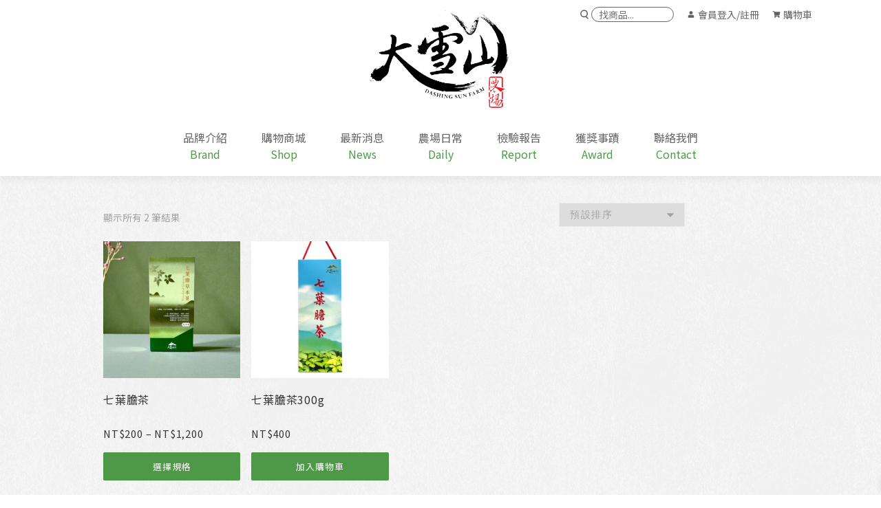

--- FILE ---
content_type: text/css
request_url: https://www.dashingsun.com.tw/assets/css/app.min.css
body_size: 12680
content:
*{font-family:"Noto Sans TC","Microsoft Jhenghei",sans-serif}textarea:not(.editor-post-title__input):focus,input[type=date]:focus,input[type=datetime]:focus,input[type=datetime-local]:focus,input[type=email]:focus,input[type=month]:focus,input[type=number]:focus,input[type=password]:focus,input[type=search]:focus,input[type=tel]:focus,input[type=text]:focus,input[type=time]:focus,input[type=url]:focus,input[type=week]:focus{border-bottom-color:#efefef !important}input[type=radio],input[type=checkbox]{margin-left:0}select,.woocommerce-ordering select{-webkit-appearance:none;-moz-appearance:none;appearance:none;padding:5px 35px 5px 15px;font-size:0.85rem;color:#a1a1a1;letter-spacing:0.1rem;background-image:url(/wp-content/uploads/down-filled-triangular-arrow.svg);background-size:10px auto;background-repeat:no-repeat;background-position:calc(100% - 15px) center}h1,h2,h3,h4,h5,h6,p{margin:0;font-family:"Noto Sans TC","Microsoft Jhenghei",sans-serif}.container{margin:0 auto}html{font-size:16px}@media screen and (max-width: 640px){html{font-size:14px}}body:before{content:"";display:none;position:fixed;top:0;left:0;width:100%;height:100%;background-color:rgba(0,0,0,.7);z-index:99999}body.switch-active{overflow:hidden}body.switch-active:before{display:block}body.overview-hide{overflow:hidden}#page{background:none;overflow:hidden}.loading{position:fixed;top:0;left:0;width:100%;height:100%;background-color:#fff;z-index:1000;display:-webkit-box;display:-ms-flexbox;display:flex;-webkit-box-align:center;-ms-flex-align:center;align-items:center;-webkit-box-pack:center;-ms-flex-pack:center;justify-content:center;-webkit-box-orient:vertical;-webkit-box-direction:normal;-ms-flex-direction:column;flex-direction:column}.loading .bar{margin-bottom:15px;width:150px;height:14px;background-color:#fff;border:solid 1px #4e9948;border-radius:50px;position:relative}.loading .bar:after{content:"";display:block;width:0px;height:8px;position:absolute;top:2px;left:2px;background-color:#4e9948;border-radius:50px;-webkit-transition-duration:1s;transition-duration:1s;-webkit-transition-timing-function:linear;transition-timing-function:linear}.loading p{color:#333;font-size:12px;letter-spacing:2px}.loading.end .bar:after{width:144px}.header-full-width .container{padding:0}.container,.header-full-width .container{display:block;margin:0 auto;padding:0;max-width:1280px;width:calc(100% - 200px)}@media screen and (max-width: 1140px){.container,.header-full-width .container{width:calc(100% - 60px)}}.container:after,.kc-col-container:after{content:"";display:table;clear:both}.breadcrumbs{border:none}.breadcrumbs span[property=name]{font-size:0.85rem;color:#333;letter-spacing:0rem;font-weight:normal}.breadcrumbs span[property=name].current-item{color:#4e9948}.breadcrumbs a:after{display:none}.breadcrumbs a:before{top:5px;width:8px;height:8px;border:none;border-top:1px solid #a1a1a1;border-right:1px solid #a1a1a1;-webkit-transform:rotate(45deg);transform:rotate(45deg)}#content-inside{max-width:100%;width:100%}#content{min-height:0;-webkit-transition-duration:0.5s;transition-duration:0.5s}#primary{padding:0}.entry-content{margin-bottom:0}.kc-container{padding:0}.kc-container,.kc_column,.kc_column_inner{min-height:0}#welcome{display:-webkit-box;display:-ms-flexbox;display:flex;-webkit-box-align:center;-ms-flex-align:center;align-items:center;-webkit-box-pack:center;-ms-flex-pack:center;justify-content:center;padding:100px 0}#welcome>div{display:block;margin:0 auto;padding:0;max-width:1280px;width:calc(100% - 200px)}@media screen and (max-width: 1140px){#welcome>div{width:calc(100% - 60px)}}#welcome .kc_text_block{text-align:center}.site-content{border-top:none}.page-header .container *:last-child{margin-bottom:0}.page-header .entry-title{margin-bottom:10px;font-size:25px;letter-spacing:5px;line-height:normal}@media screen and (max-width: 768px){.page-header .entry-title{font-size:20px;letter-spacing:3px}}.page-header .entry-tagline{font-style:normal}.page-header .entry-tagline p{font-size:16px;margin:0;letter-spacing:3px}@media screen and (max-width: 768px){.page-header .entry-tagline p{font-size:14px}}@media screen and (max-width: 640px){.page-header .entry-tagline p{font-size:12px;letter-spacing:1px}}.page-header.page--cover{display:-webkit-box;display:-ms-flexbox;display:flex;-webkit-box-orient:vertical;-webkit-box-direction:normal;-ms-flex-direction:column;flex-direction:column;-webkit-box-pack:center;-ms-flex-pack:center;justify-content:center;padding:50px 0;background-size:cover;min-height:40vw}.page-header.page--cover .container,.page-header.page--cover:before{display:none}.page-header.page--cover .entry-title{margin-bottom:10px;font-size:40px;font-weight:500;letter-spacing:5px;line-height:normal}@media screen and (max-width: 768px){.page-header.page--cover .entry-title{margin-bottom:5px;font-size:30px}}@media screen and (max-width: 640px){.page-header.page--cover .entry-title{font-size:20px}}.page-header.page--cover .entry-tagline{font-style:normal}.page-header.page--cover .entry-tagline p{margin:0;letter-spacing:3px}.bg{background-color:rgba(161,161,161,.2)}*.mobile{display:none}@media screen and (max-width: 768px){*.mobile{display:block}}@media screen and (max-width: 768px){*.computer{display:none}}[id^=module-]{padding:45px 0}@media screen and (max-width: 768px){[id^=module-]{padding:30px 0}}[id^=module-].no-padding-bottom{padding-bottom:0}[id^=module-].no-padding-top{padding-top:0}[id^=module-] .kc-row-container.kc-container{display:block;margin:0 auto;padding:0;max-width:1280px;width:calc(100% - 200px)}@media screen and (max-width: 1140px){[id^=module-] .kc-row-container.kc-container{width:calc(100% - 60px)}}[id^=module-pg]{padding:100px 0 50px}@media screen and (max-width: 768px){[id^=module-pg]{padding:60px 0 40px}}#tab-description h1,.woocommerce-product-details__short-description h1,.kc_text_block.default h1{font-size:2rem;color:#333;letter-spacing:0.25rem;padding:30px 0}#tab-description h1 img,.woocommerce-product-details__short-description h1 img,.kc_text_block.default h1 img{max-width:100%}#tab-description h1 img.full,.woocommerce-product-details__short-description h1 img.full,.kc_text_block.default h1 img.full{width:100%}#tab-description h2,.woocommerce-product-details__short-description h2,.kc_text_block.default h2{font-size:2rem;color:#333;letter-spacing:0.3rem;margin-bottom:25px;font-weight:500}#tab-description h2+h3,.woocommerce-product-details__short-description h2+h3,.kc_text_block.default h2+h3{font-size:1.25rem;color:#a1a1a1;letter-spacing:0.1rem;padding-bottom:0;margin-top:-15px;font-weight:normal}#tab-description h3,.woocommerce-product-details__short-description h3,.kc_text_block.default h3{font-size:1.5rem;color:#333;letter-spacing:0.15rem;margin-bottom:25px}#tab-description h4,.woocommerce-product-details__short-description h4,.kc_text_block.default h4{font-size:1.3rem;color:#333;letter-spacing:0.1rem;margin-bottom:15px}#tab-description h5,.woocommerce-product-details__short-description h5,.kc_text_block.default h5{font-size:1.1rem;color:#333;letter-spacing:0.1rem;margin-bottom:15px}#tab-description h6,.woocommerce-product-details__short-description h6,.kc_text_block.default h6{font-size:1rem;color:#333;letter-spacing:0.1rem;margin-bottom:15px}#tab-description p,#tab-description li,.woocommerce-product-details__short-description p,.woocommerce-product-details__short-description li,.kc_text_block.default p,.kc_text_block.default li{font-size:1rem;color:#666;letter-spacing:0.06rem}#tab-description p,.woocommerce-product-details__short-description p,.kc_text_block.default p{margin-bottom:15px}#tab-description p+*:not(p),.woocommerce-product-details__short-description p+*:not(p),.kc_text_block.default p+*:not(p){margin-top:30px}div.kc_row_inner{display:-webkit-box;display:-ms-flexbox;display:flex;-ms-flex-wrap:wrap;flex-wrap:wrap}div.kc_row_inner.reverse{-webkit-box-orient:horizontal;-webkit-box-direction:reverse;-ms-flex-direction:row-reverse;flex-direction:row-reverse}div.kc_row_inner .kc_text_block{padding-bottom:50px}@media screen and (max-width: 768px){div.kc_row_inner .kc_text_block{padding:30px 0}}@media screen and (max-width: 640px){div.kc_row_inner .kc_text_block{padding:20px 0}}.kc-video-inner{position:relative;padding-bottom:56.2%}.kc-video-inner iframe{position:absolute;top:0;left:0;width:100% !important;height:100% !important}.kc-wrap-columns:after{content:"";display:table;clear:both}.search-form,.woocommerce-product-search{display:-webkit-box;display:-ms-flexbox;display:flex}.search-form label,.woocommerce-product-search label{display:block;width:calc(100% - 40px);-ms-flex-positive:inherit;flex-grow:inherit;-webkit-box-flex:inherit}.search-form label.screen-reader-text,.woocommerce-product-search label.screen-reader-text{display:none}.search-form input[type=search],.woocommerce-product-search input[type=search]{padding:8.5px 15px;font-size:1rem;color:#333;letter-spacing:0rem;width:calc(100% - 40px);outline:none}.search-form [type=submit],.woocommerce-product-search [type=submit]{margin:0;padding:0;font-size:0;width:40px;height:40px;background-color:#4e9948;border:none;background:#4e9948 url(/wp-content/uploads/magnifying-glass.svg) no-repeat center center;background-size:20px auto}.search-form [type=submit]:hover,.woocommerce-product-search [type=submit]:hover{background:#4e9948 url(/wp-content/uploads/magnifying-glass.svg) no-repeat center center;background-size:20px auto;opacity:1}div.pp_pic_holder.pp_pic_holder{top:50% !important;left:50% !important;-webkit-transform:translate(-50%, -50%);transform:translate(-50%, -50%);position:fixed;width:auto !important;max-width:900px}div.pp_pic_holder.pp_pic_holder img,div.pp_pic_holder.pp_pic_holder .pp_content,div.pp_pic_holder.pp_pic_holder .pp_hoverContainer,div.pp_pic_holder.pp_pic_holder .pp_details{display:block;width:100% !important;height:auto !important;max-height:80vh;max-width:100%;-o-object-fit:contain;object-fit:contain}div.pp_pic_holder.pp_pic_holder a{text-decoration:none}.pp_content_container.pp_content_container .pp_left,.pp_content_container.pp_content_container .pp_right{padding-left:0;padding-right:0}.fancybox-slide--video .fancybox-content{margin:0;height:0;max-height:0;position:relative;padding-bottom:45%}.fancybox-slide--video .fancybox-content iframe{position:absolute;top:0;left:0}.c4wp-display-captcha-form.c4wp-display-captcha-form{display:-webkit-box;display:-ms-flexbox;display:flex;-webkit-box-orient:horizontal;-webkit-box-direction:reverse;-ms-flex-direction:row-reverse;flex-direction:row-reverse;-webkit-box-pack:end;-ms-flex-pack:end;justify-content:flex-end;position:relative;width:200px}.c4wp-display-captcha-form.c4wp-display-captcha-form br,.c4wp-display-captcha-form.c4wp-display-captcha-form strong{display:none}.c4wp-display-captcha-form.c4wp-display-captcha-form .refresh_captcha{display:block;width:15px;height:15px;position:absolute;left:calc(100% + 5px);bottom:50%;-webkit-transform:translateY(50%);transform:translateY(50%)}.c4wp-display-captcha-form.c4wp-display-captcha-form .refresh_captcha img{display:block;margin:0;float:none;width:100%;height:auto}.c4wp-display-captcha-form.c4wp-display-captcha-form input[type=text].c4wp_user_input_captcha{margin:0;padding:10px;font-size:1rem;width:100px;background-color:#fff}.c4wp-display-captcha-form.c4wp-display-captcha-form input[type=text].c4wp_user_input_captcha:focus{outline:none}
body.archive.category #content-inside,body.search.search-results:not(.woocommerce-page) #content-inside{display:block;margin:0 auto;padding:0;max-width:1280px;width:calc(100% - 200px);display:-webkit-box;display:-ms-flexbox;display:flex;-ms-flex-wrap:wrap;flex-wrap:wrap;padding-top:50px}@media screen and (max-width: 1140px){body.archive.category #content-inside,body.search.search-results:not(.woocommerce-page) #content-inside{width:calc(100% - 60px)}}@media screen and (max-width: 768px){body.archive.category #content-inside,body.search.search-results:not(.woocommerce-page) #content-inside{padding-top:30px}}body.archive.category #primary,body.search.search-results:not(.woocommerce-page) #primary{width:100%;padding-left:0}body.archive.category #main,body.search.search-results:not(.woocommerce-page) #main{display:-webkit-box;display:-ms-flexbox;display:flex;-ms-flex-wrap:wrap;flex-wrap:wrap;-webkit-box-align:start;-ms-flex-align:start;align-items:flex-start}body.archive.category .post,body.search.search-results:not(.woocommerce-page) .post{padding:0;margin-bottom:30px;margin-right:30px;width:calc(33.3333333333% - 20.1px);background-color:#fff;border:none;-webkit-transition-duration:0.3s;transition-duration:0.3s}@media screen and (max-width: 768px){body.archive.category .post,body.search.search-results:not(.woocommerce-page) .post{padding:0;margin-right:20px;width:calc(50% - 10px);border:none}}@media screen and (max-width: 640px){body.archive.category .post,body.search.search-results:not(.woocommerce-page) .post{width:100%;margin-right:0}}body.archive.category .post:hover,body.search.search-results:not(.woocommerce-page) .post:hover{-webkit-box-shadow:0 4px 4px rgba(0,0,0,.25);box-shadow:0 4px 4px rgba(0,0,0,.25)}body.archive.category .post:nth-of-type(3n),body.search.search-results:not(.woocommerce-page) .post:nth-of-type(3n){margin-right:0}@media screen and (max-width: 768px){body.archive.category .post:nth-of-type(3n),body.search.search-results:not(.woocommerce-page) .post:nth-of-type(3n){margin-right:20px}}@media screen and (max-width: 640px){body.archive.category .post:nth-of-type(3n),body.search.search-results:not(.woocommerce-page) .post:nth-of-type(3n){margin-right:0}}@media screen and (max-width: 768px){body.archive.category .post:nth-of-type(2n),body.search.search-results:not(.woocommerce-page) .post:nth-of-type(2n){margin-right:0px}}body.archive.category .post .list-article-thumb,body.search.search-results:not(.woocommerce-page) .post .list-article-thumb{display:block;margin-right:0;width:100%;float:none;margin-bottom:0px}body.archive.category .post .list-article-thumb img,body.archive.category .post .list-article-thumb a,body.search.search-results:not(.woocommerce-page) .post .list-article-thumb img,body.search.search-results:not(.woocommerce-page) .post .list-article-thumb a{display:block;width:100%}body.archive.category .post .list-article-content,body.search.search-results:not(.woocommerce-page) .post .list-article-content{width:100%;padding:40px 40px 20px;position:relative;overflow:visible}body.archive.category .post .list-article-content:after,body.search.search-results:not(.woocommerce-page) .post .list-article-content:after{content:"";display:table;clear:both}body.archive.category .post .list-article-meta,body.search.search-results:not(.woocommerce-page) .post .list-article-meta{margin-bottom:0;position:absolute;bottom:100%;left:50%;-webkit-transform:translateX(-50%);transform:translateX(-50%);z-index:1000}body.archive.category .post .list-article-meta a,body.search.search-results:not(.woocommerce-page) .post .list-article-meta a{font-size:0.9rem;color:#4e9948;letter-spacing:0rem;font-weight:normal}body.archive.category .post .list-article-meta span.date,body.search.search-results:not(.woocommerce-page) .post .list-article-meta span.date{display:block;padding:3px 25px;-webkit-transform:translateY(50%);transform:translateY(50%);font-size:1.125rem;color:#fff;letter-spacing:0rem;font-weight:normal;background-color:#4e9948}body.archive.category .post .entry-header,body.search.search-results:not(.woocommerce-page) .post .entry-header{margin-bottom:10px}body.archive.category .post .entry-title,body.search.search-results:not(.woocommerce-page) .post .entry-title{text-align:center}body.archive.category .post .entry-title a,body.search.search-results:not(.woocommerce-page) .post .entry-title a{font-size:1.375rem;color:#333;letter-spacing:0.01rem;font-weight:400}body.archive.category .post .entry-excerpt p,body.archive.category .post .entry-summary p,body.search.search-results:not(.woocommerce-page) .post .entry-excerpt p,body.search.search-results:not(.woocommerce-page) .post .entry-summary p{font-size:0.9rem;color:#a1a1a1;letter-spacing:0.05rem}body.archive.category .post .entry-excerpt .clearfix:after,body.archive.category .post .entry-summary .clearfix:after,body.search.search-results:not(.woocommerce-page) .post .entry-excerpt .clearfix:after,body.search.search-results:not(.woocommerce-page) .post .entry-summary .clearfix:after{content:"";display:table;clear:both}body.archive.category .post .entry-excerpt a.read-more,body.archive.category .post .entry-summary a.read-more,body.search.search-results:not(.woocommerce-page) .post .entry-excerpt a.read-more,body.search.search-results:not(.woocommerce-page) .post .entry-summary a.read-more{text-transform:capitalize;display:block;width:-webkit-fit-content;width:-moz-fit-content;width:fit-content;margin-top:15px;margin-left:auto;margin-right:auto;text-decoration:none;font-size:1rem;color:#4e9948;letter-spacing:0.1rem}.wp-pagenavi{display:-webkit-box;display:-ms-flexbox;display:flex;-webkit-box-align:center;-ms-flex-align:center;align-items:center;-webkit-box-pack:center;-ms-flex-pack:center;justify-content:center;-ms-flex-wrap:wrap;flex-wrap:wrap;width:100%;padding:40px 0 50px}.wp-pagenavi *{font-size:1rem;color:#333;letter-spacing:0rem}.wp-pagenavi span:not(.pages),.wp-pagenavi a:hover{background-color:#4e9948;color:#fff}.wp-pagenavi span:not(.pages),.wp-pagenavi a{display:block;margin:0 3px;width:25px;height:25px;border-radius:50%;text-align:center;text-decoration:none;line-height:25px;-webkit-transition-duration:0.3s;transition-duration:0.3s}.wp-pagenavi span.pages{margin-right:15px}.wp-pagenavi a.nextpostslink{margin-left:10px}.wp-pagenavi a.previouspostslink{margin-right:10px}body.single-post #content-inside{display:block;margin:0 auto;padding:0;max-width:1280px;width:calc(100% - 200px);padding:50px 0}@media screen and (max-width: 1140px){body.single-post #content-inside{width:calc(100% - 60px)}}@media screen and (max-width: 768px){body.single-post #content-inside{padding:30px 0}}body.single-post .entry-header .entry-title{font-size:1.875rem;color:#333;letter-spacing:0.2rem;text-align:center;font-weight:500}body.single-post .entry-header .byline{display:none}body.single-post .entry-footer,body.single-post .entry-meta{border:none}body.single-post .entry-footer span,body.single-post .entry-footer a,body.single-post .entry-meta span,body.single-post .entry-meta a{font-size:0.9rem;color:#a1a1a1;letter-spacing:0.05rem;font-weight:normal}body.single-post .entry-meta{border-bottom:solid 1px #666;margin-bottom:10px;font-size:1.125rem;color:#666;letter-spacing:0rem;font-weight:400;text-align:center}body.single-post .entry-content section.kc_row{padding:30px 10% 0}@media screen and (max-width: 640px){body.single-post .entry-content section.kc_row{padding:10px 0 0}}body.single-post .entry-content section.kc_row .kc-row-container.kc-container{width:100%}body.single-post .entry-content .kc_text_block{margin-bottom:30px}body.single-post .entry-content .kc_single_image{margin-bottom:40px}body.single-post .entry-content .kc_single_image img{display:block;width:100%}body.single-post .relpost-thumb-wrapper{float:left;left:-6px;position:relative;width:calc(100% + 12px)}body.single-post .relpost-thumb-wrapper h3{padding:6px;margin-bottom:10px;font-weight:normal}body.single-post .relpost-thumb-wrapper .relpost-block-container{width:100%;float:left}body.single-post .relpost-thumb-wrapper .relpost-block-container a.relpost-block-single{width:calc(33.3333333333% - .1px);background:none}@media screen and (max-width: 640px){body.single-post .relpost-thumb-wrapper .relpost-block-container a.relpost-block-single{margin-bottom:20px;padding-right:0;width:100%}}body.single-post .relpost-thumb-wrapper .relpost-block-container .relpost-custom-block-single,body.single-post .relpost-thumb-wrapper .relpost-block-container .relpost-block-single-image{min-width:100%;height:auto !important}body.single-post .relpost-thumb-wrapper .relpost-block-container .relpost-custom-block-single{margin:0}body.single-post .relpost-thumb-wrapper .relpost-block-container .relpost-block-single-image{padding-bottom:63%;background-size:cover !important;background-position:center center !important}body.single-post .relpost-thumb-wrapper .relpost-block-container .relpost-block-single-text{padding-top:10px;text-align:left;font-size:0.9rem;color:#333;letter-spacing:0rem}.post-btns{display:-webkit-box;display:-ms-flexbox;display:flex;-webkit-box-pack:justify;-ms-flex-pack:justify;justify-content:space-between;padding-top:40px;padding-bottom:40px;padding-left:10%;padding-right:10%}@media screen and (max-width: 640px){.post-btns{padding-left:0;padding-right:0}}.post-btns>div{width:48%}.post-btns>div a{display:block;font-size:1rem;color:#333;letter-spacing:0rem;text-decoration:none}.post-btns>div a span{display:block}.post-btns>div.next{text-align:right}.addtoany_share_save_container:after{content:"";display:table;clear:both}.addtoany_list{float:right}
body.woocommerce-account.woocommerce-page h2{margin-bottom:15px;padding:10px 15px;border-radius:4px;background-color:#4e9948;font-size:1.2rem;color:#fff;letter-spacing:0.1rem;font-weight:normal;padding-left:15px;border-radius:4px 4px 0 0}@media screen and (max-width: 768px){body.woocommerce-account.woocommerce-page h2{margin-bottom:0}}body.woocommerce-account.woocommerce-page h2+form{border-radius:0 0 4px 4px;border-top:none}body.woocommerce-account.woocommerce-page h2+*{padding-top:15px;margin-top:-15px}@media screen and (max-width: 768px){body.woocommerce-account.woocommerce-page .woocommerce form.login,body.woocommerce-account.woocommerce-page .woocommerce form.register{margin-top:0px;border-radius:0 0 4px 4px;border-top:none}}body.woocommerce-account.woocommerce-page .lost_password a{color:#cb3747}body.woocommerce-account.woocommerce-page .button{background-color:#4e9948;font-size:1rem;color:#fff;letter-spacing:0rem;font-weight:normal;width:100%}body.woocommerce-account.woocommerce-page .woocommerce-message .button{display:inline-block;width:-webkit-fit-content;width:-moz-fit-content;width:fit-content}body.woocommerce-account.woocommerce-page .woocommerce-privacy-policy-text{margin-bottom:10px}body.woocommerce-account.woocommerce-page .woocommerce-privacy-policy-text a{color:#cb3747}body.woocommerce-account.woocommerce-page #main{padding-left:0;width:100%}body.woocommerce-account.woocommerce-page .woocommerce-MyAccount-navigation{width:250px}@media screen and (max-width: 768px){body.woocommerce-account.woocommerce-page .woocommerce-MyAccount-navigation{width:100%}}body.woocommerce-account.woocommerce-page fieldset legend{width:-webkit-fit-content;width:-moz-fit-content;width:fit-content;font-size:1.3rem;color:#333;letter-spacing:0rem;padding-left:15px;padding-right:15px;margin-left:20px}body.woocommerce-account.woocommerce-page .woocommerce-MyAccount-content{width:calc(100% - 250px);padding-left:50px}@media screen and (max-width: 768px){body.woocommerce-account.woocommerce-page .woocommerce-MyAccount-content{padding:0px;width:100%;border:solid 1px #f2f2f2;border-radius:4px}}body.woocommerce-account.woocommerce-page .woocommerce-MyAccount-content p{font-size:1rem;color:#333;letter-spacing:0rem}@media screen and (max-width: 768px){body.woocommerce-account.woocommerce-page .woocommerce-MyAccount-navigation{margin-bottom:15px}body.woocommerce-account.woocommerce-page .woocommerce-MyAccount-navigation+*{margin-top:-15px}}body.woocommerce-account.woocommerce-page .woocommerce-MyAccount-navigation ul{margin:0}@media screen and (max-width: 768px){body.woocommerce-account.woocommerce-page .woocommerce-MyAccount-navigation ul{display:-webkit-box;display:-ms-flexbox;display:flex;-ms-flex-wrap:wrap;flex-wrap:wrap}}body.woocommerce-account.woocommerce-page .woocommerce-MyAccount-navigation ul li{margin:0 5px 15px 0}body.woocommerce-account.woocommerce-page .woocommerce-MyAccount-navigation ul li.woocommerce-MyAccount-navigation-link--downloads,body.woocommerce-account.woocommerce-page .woocommerce-MyAccount-navigation ul li.woocommerce-MyAccount-navigation-link--dashboard{display:none}body.woocommerce-account.woocommerce-page .woocommerce-MyAccount-navigation ul li a{display:block;padding:5px 20px;font-size:1rem;color:#666;letter-spacing:0.08rem;border:solid 1px #f2f2f2;border-radius:4px;text-decoration:none;-webkit-transition-duration:0.3s;transition-duration:0.3s}@media screen and (max-width: 768px){body.woocommerce-account.woocommerce-page .woocommerce-MyAccount-navigation ul li a{padding:5px 10px}}body.woocommerce-account.woocommerce-page .woocommerce-MyAccount-navigation ul li a:hover,body.woocommerce-account.woocommerce-page .woocommerce-MyAccount-navigation ul li.is-active a{background-color:#4e9948;color:#fff}body.woocommerce-account.woocommerce-page #content table.my_account_orders.account-orders-table{margin-bottom:0;border-radius:4px;overflow:hidden}body.woocommerce-account.woocommerce-page #content table.my_account_orders.account-orders-table tr{display:-webkit-box;display:-ms-flexbox;display:flex;-ms-flex-wrap:wrap;flex-wrap:wrap;width:100%}body.woocommerce-account.woocommerce-page #content table.my_account_orders.account-orders-table td,body.woocommerce-account.woocommerce-page #content table.my_account_orders.account-orders-table th{display:block}body.woocommerce-account.woocommerce-page #content table.my_account_orders.account-orders-table td.woocommerce-orders-table__header-order-number,body.woocommerce-account.woocommerce-page #content table.my_account_orders.account-orders-table td.woocommerce-orders-table__cell-order-number,body.woocommerce-account.woocommerce-page #content table.my_account_orders.account-orders-table th.woocommerce-orders-table__header-order-number,body.woocommerce-account.woocommerce-page #content table.my_account_orders.account-orders-table th.woocommerce-orders-table__cell-order-number{width:20%}@media screen and (max-width: 768px){body.woocommerce-account.woocommerce-page #content table.my_account_orders.account-orders-table td.woocommerce-orders-table__header-order-number,body.woocommerce-account.woocommerce-page #content table.my_account_orders.account-orders-table td.woocommerce-orders-table__cell-order-number,body.woocommerce-account.woocommerce-page #content table.my_account_orders.account-orders-table th.woocommerce-orders-table__header-order-number,body.woocommerce-account.woocommerce-page #content table.my_account_orders.account-orders-table th.woocommerce-orders-table__cell-order-number{width:100%}}body.woocommerce-account.woocommerce-page #content table.my_account_orders.account-orders-table td.woocommerce-orders-table__header-order-number a,body.woocommerce-account.woocommerce-page #content table.my_account_orders.account-orders-table td.woocommerce-orders-table__cell-order-number a,body.woocommerce-account.woocommerce-page #content table.my_account_orders.account-orders-table th.woocommerce-orders-table__header-order-number a,body.woocommerce-account.woocommerce-page #content table.my_account_orders.account-orders-table th.woocommerce-orders-table__cell-order-number a{color:#333}body.woocommerce-account.woocommerce-page #content table.my_account_orders.account-orders-table td.woocommerce-orders-table__header-order-date,body.woocommerce-account.woocommerce-page #content table.my_account_orders.account-orders-table td.woocommerce-orders-table__cell-order-date,body.woocommerce-account.woocommerce-page #content table.my_account_orders.account-orders-table th.woocommerce-orders-table__header-order-date,body.woocommerce-account.woocommerce-page #content table.my_account_orders.account-orders-table th.woocommerce-orders-table__cell-order-date{width:15%}@media screen and (max-width: 768px){body.woocommerce-account.woocommerce-page #content table.my_account_orders.account-orders-table td.woocommerce-orders-table__header-order-date,body.woocommerce-account.woocommerce-page #content table.my_account_orders.account-orders-table td.woocommerce-orders-table__cell-order-date,body.woocommerce-account.woocommerce-page #content table.my_account_orders.account-orders-table th.woocommerce-orders-table__header-order-date,body.woocommerce-account.woocommerce-page #content table.my_account_orders.account-orders-table th.woocommerce-orders-table__cell-order-date{width:100%}}body.woocommerce-account.woocommerce-page #content table.my_account_orders.account-orders-table td.woocommerce-orders-table__header-order-status,body.woocommerce-account.woocommerce-page #content table.my_account_orders.account-orders-table td.woocommerce-orders-table__cell-order-status,body.woocommerce-account.woocommerce-page #content table.my_account_orders.account-orders-table th.woocommerce-orders-table__header-order-status,body.woocommerce-account.woocommerce-page #content table.my_account_orders.account-orders-table th.woocommerce-orders-table__cell-order-status{width:15%}@media screen and (max-width: 768px){body.woocommerce-account.woocommerce-page #content table.my_account_orders.account-orders-table td.woocommerce-orders-table__header-order-status,body.woocommerce-account.woocommerce-page #content table.my_account_orders.account-orders-table td.woocommerce-orders-table__cell-order-status,body.woocommerce-account.woocommerce-page #content table.my_account_orders.account-orders-table th.woocommerce-orders-table__header-order-status,body.woocommerce-account.woocommerce-page #content table.my_account_orders.account-orders-table th.woocommerce-orders-table__cell-order-status{width:100%}}body.woocommerce-account.woocommerce-page #content table.my_account_orders.account-orders-table td.woocommerce-orders-table__header-order-total,body.woocommerce-account.woocommerce-page #content table.my_account_orders.account-orders-table td.woocommerce-orders-table__cell-order-total,body.woocommerce-account.woocommerce-page #content table.my_account_orders.account-orders-table th.woocommerce-orders-table__header-order-total,body.woocommerce-account.woocommerce-page #content table.my_account_orders.account-orders-table th.woocommerce-orders-table__cell-order-total{width:20%}@media screen and (max-width: 768px){body.woocommerce-account.woocommerce-page #content table.my_account_orders.account-orders-table td.woocommerce-orders-table__header-order-total,body.woocommerce-account.woocommerce-page #content table.my_account_orders.account-orders-table td.woocommerce-orders-table__cell-order-total,body.woocommerce-account.woocommerce-page #content table.my_account_orders.account-orders-table th.woocommerce-orders-table__header-order-total,body.woocommerce-account.woocommerce-page #content table.my_account_orders.account-orders-table th.woocommerce-orders-table__cell-order-total{width:100%}}body.woocommerce-account.woocommerce-page #content table.my_account_orders.account-orders-table td.woocommerce-orders-table__header-order-actions,body.woocommerce-account.woocommerce-page #content table.my_account_orders.account-orders-table td.woocommerce-orders-table__cell-order-actions,body.woocommerce-account.woocommerce-page #content table.my_account_orders.account-orders-table th.woocommerce-orders-table__header-order-actions,body.woocommerce-account.woocommerce-page #content table.my_account_orders.account-orders-table th.woocommerce-orders-table__cell-order-actions{width:30%}@media screen and (max-width: 768px){body.woocommerce-account.woocommerce-page #content table.my_account_orders.account-orders-table td.woocommerce-orders-table__header-order-actions,body.woocommerce-account.woocommerce-page #content table.my_account_orders.account-orders-table td.woocommerce-orders-table__cell-order-actions,body.woocommerce-account.woocommerce-page #content table.my_account_orders.account-orders-table th.woocommerce-orders-table__header-order-actions,body.woocommerce-account.woocommerce-page #content table.my_account_orders.account-orders-table th.woocommerce-orders-table__cell-order-actions{width:100%}body.woocommerce-account.woocommerce-page #content table.my_account_orders.account-orders-table td.woocommerce-orders-table__header-order-actions:before,body.woocommerce-account.woocommerce-page #content table.my_account_orders.account-orders-table td.woocommerce-orders-table__cell-order-actions:before,body.woocommerce-account.woocommerce-page #content table.my_account_orders.account-orders-table th.woocommerce-orders-table__header-order-actions:before,body.woocommerce-account.woocommerce-page #content table.my_account_orders.account-orders-table th.woocommerce-orders-table__cell-order-actions:before{width:100%;margin-bottom:10px}}body.woocommerce-account.woocommerce-page #content table.my_account_orders.account-orders-table td.woocommerce-orders-table__cell-order-actions,body.woocommerce-account.woocommerce-page #content table.my_account_orders.account-orders-table th.woocommerce-orders-table__cell-order-actions{display:-webkit-box;display:-ms-flexbox;display:flex;-ms-flex-wrap:wrap;flex-wrap:wrap;-webkit-box-orient:horizontal;-webkit-box-direction:reverse;-ms-flex-direction:row-reverse;flex-direction:row-reverse}body.woocommerce-account.woocommerce-page #content table.my_account_orders.account-orders-table td.woocommerce-orders-table__cell-order-actions a.button,body.woocommerce-account.woocommerce-page #content table.my_account_orders.account-orders-table th.woocommerce-orders-table__cell-order-actions a.button{display:block;width:47%;text-align:center;border-radius:2px;font-size:0.8rem;color:#fff;letter-spacing:0rem}body.woocommerce-account.woocommerce-page #content table.my_account_orders.account-orders-table td.woocommerce-orders-table__cell-order-actions a.button.view,body.woocommerce-account.woocommerce-page #content table.my_account_orders.account-orders-table th.woocommerce-orders-table__cell-order-actions a.button.view{margin-left:6%}body.woocommerce-account.woocommerce-page #content table.my_account_orders.account-orders-table td.woocommerce-orders-table__cell-order-actions a.button.wc-cancel-order,body.woocommerce-account.woocommerce-page #content table.my_account_orders.account-orders-table th.woocommerce-orders-table__cell-order-actions a.button.wc-cancel-order{background-color:#cb3747}body.woocommerce-account.woocommerce-page #content table.my_account_orders.account-orders-table thead th{font-size:1rem;color:#fff;letter-spacing:0rem;font-weight:normal}body.woocommerce-account.woocommerce-page #content table.my_account_orders.account-orders-table tbody td{font-size:0.8rem;color:#333;letter-spacing:0rem}body.woocommerce-account.woocommerce-page #content form.woocommerce-EditAccountForm.edit-account .button{padding:15px 20px}body.woocommerce-account.woocommerce-page #content .wc-social-login-profile{padding-top:50px}body.woocommerce-account.woocommerce-page #content .wc-social-login-profile h2{width:-webkit-fit-content;width:-moz-fit-content;width:fit-content;border-radius:4px}body.woocommerce-account.woocommerce-page #content .wc-social-login-profile a.js-show-available-providers{color:#8fae1b}body.woocommerce-account.woocommerce-page .woocommerce-Address{padding:30px 0;width:100%;max-width:100%}@media screen and (max-width: 768px){body.woocommerce-account.woocommerce-page .woocommerce-Address{padding-top:30px;padding-bottom:0}}body.woocommerce-account.woocommerce-page .woocommerce-Address address{margin:0;padding:20px;border:solid 1px #f2f2f2;border-radius:4px;font-size:1rem;color:#333;letter-spacing:0rem;background-color:#fafafa}body.woocommerce-account.woocommerce-page h3{margin-bottom:20px;font-size:1.3rem;color:#333;letter-spacing:0rem;font-weight:normal}body.woocommerce-account.woocommerce-page .woocommerce-Address-title a{display:block;width:-webkit-fit-content;width:-moz-fit-content;width:fit-content;text-decoration:none;color:#fff;background-color:#4e9948;padding:5px 10px}body.woocommerce-account.woocommerce-page .woocommerce-address-fields .button{margin-top:20px}
.xoo-wsc-product.xoo-wsc-is-child{padding-top:10px}.xoo-wsch-top .xoo-wsch-basket{display:none}.xoo-wsc-empty-cart a.button{font-weight:normal;-webkit-box-shadow:none;box-shadow:none;color:#fff;background-color:#4e9948}.xoo-wsc-header{background-color:#4e9948}.xoo-wsc-header .xoo-wsch-text{font-size:1rem;color:#fff;letter-spacing:0.1rem}.xoo-wsc-body{padding:5px 0}.xoo-wsc-body dl.variation dt{font-weight:normal;font-style:normal}span.xoo-wsc-pname,span.xoo-wsc-pname a,.xoo-wsc-price,.xoo-wsc-qty-price,.xoo-wsc-smr-ptotal,.xoo-wsc-product dl.variation,.xoo-wsc-product dl.variation p{font-size:0.9rem;color:#333;letter-spacing:0rem;font-weight:normal;font-style:normal}span.xoo-wsc-pname *,span.xoo-wsc-pname a *,.xoo-wsc-price *,.xoo-wsc-qty-price *,.xoo-wsc-smr-ptotal *,.xoo-wsc-product dl.variation *,.xoo-wsc-product dl.variation p *{font-size:0.9rem;color:#333;letter-spacing:0rem}.xoo-wsch-close.xoo-wsc-icon-cross:before{font-size:1.2rem;color:#fff;letter-spacing:0rem}.xoo-wsc-product{display:-webkit-box;display:-ms-flexbox;display:flex;-webkit-box-align:start;-ms-flex-align:start;align-items:flex-start;padding:10px}.xoo-wsc-product .xoo-wsc-img-col{-ms-flex-item-align:start;align-self:start}.xoo-wsc-product .xoo-wsc-qty-price span:nth-of-type(3){color:red}.xoo-wsc-product .xoo-wsc-qty-price span:nth-of-type(3) .woocommerce-Price-amount{color:red}.xoo-wsc-product.xoo-wsc-is-parent .xoo-wsc-img-col{display:none}.xoo-wsc-product.xoo-wsc-is-parent .xoo-wsc-sum-col{padding-left:0}.xoo-wsc-product.xoo-wsc-is-parent .xoo-wsc-qty-price{display:none}.xoo-wsc-product.xoo-wsc-is-child img{max-width:100%}.xoo-wsc-ft-buttons-cont a.button{padding:12px 0;border:none;-webkit-box-shadow:none;box-shadow:none;background-color:#4e9948;font-size:1rem;color:#fff;letter-spacing:0rem;font-weight:normal}.xoo-wsc-ft-buttons-cont a.button:hover{background-color:#4e9948;opacity:.8}.xoo-wsc-basket{padding:0;width:45px;height:45px;border-radius:50%;background-color:#4e9948}.xoo-wsc-items-count{background-color:#cb3747}.xoo-wsc-bki{display:block;line-height:45px;text-align:center;font-size:25px;font-family:"WPMenuCart" !important}.xoo-wsc-bki:before{content:"";color:#fff}span.xoo-wsc-smr-del{margin-top:2px}.woocommerce-page #content table.shop_table.shop_table_responsive{display:block;overflow:hidden;border-radius:4px}.woocommerce-page #content table.shop_table.shop_table_responsive thead{display:block;background-color:#4e9948}@media screen and (max-width: 768px){.woocommerce-page #content table.shop_table.shop_table_responsive thead{display:none}}.woocommerce-page #content table.shop_table.shop_table_responsive thead th[class^=product-]{font-size:1rem;color:#fff;letter-spacing:0rem;font-weight:normal}.woocommerce-page #content table.shop_table.shop_table_responsive tbody{display:block}@media screen and (max-width: 768px){.woocommerce-page #content table.shop_table.shop_table_responsive tbody{display:block}}.woocommerce-page #content table.shop_table.shop_table_responsive tbody tr{position:relative}.woocommerce-page #content table.shop_table.shop_table_responsive tbody tr:after{content:"";display:table;clear:both}@media screen and (max-width: 768px){.woocommerce-page #content table.shop_table.shop_table_responsive tbody tr{padding-bottom:10px}}.woocommerce-page #content table.shop_table.shop_table_responsive tbody tr:nth-of-type(odd){background-color:#fafafa}.woocommerce-page #content table.shop_table.shop_table_responsive tr{display:-webkit-box;display:-ms-flexbox;display:flex;-ms-flex-wrap:wrap;flex-wrap:wrap;width:100%}.woocommerce-page #content table.shop_table.shop_table_responsive td,.woocommerce-page #content table.shop_table.shop_table_responsive th{padding:15px;border:none;background-color:transparent}@media screen and (max-width: 768px){.woocommerce-page #content table.shop_table.shop_table_responsive td,.woocommerce-page #content table.shop_table.shop_table_responsive th{float:left}}@media screen and (max-width: 768px){.woocommerce-page #content table.shop_table.shop_table_responsive td:before,.woocommerce-page #content table.shop_table.shop_table_responsive th:before{font-size:1rem;color:#333;letter-spacing:0rem;font-weight:normal;min-width:40px;text-align:left;content:attr(data-title)}}.woocommerce-page #content table.shop_table.shop_table_responsive td.product-remove,.woocommerce-page #content table.shop_table.shop_table_responsive th.product-remove{width:5%;position:relative}@media screen and (max-width: 768px){.woocommerce-page #content table.shop_table.shop_table_responsive td.product-remove,.woocommerce-page #content table.shop_table.shop_table_responsive th.product-remove{padding:15px 15px 0;width:100%;background-color:#4e9948}.woocommerce-page #content table.shop_table.shop_table_responsive td.product-remove:after,.woocommerce-page #content table.shop_table.shop_table_responsive th.product-remove:after{content:"";display:table;clear:both}.woocommerce-page #content table.shop_table.shop_table_responsive td.product-remove:before,.woocommerce-page #content table.shop_table.shop_table_responsive th.product-remove:before{display:none}}.woocommerce-page #content table.shop_table.shop_table_responsive td.product-remove a,.woocommerce-page #content table.shop_table.shop_table_responsive th.product-remove a{display:block;margin:0 auto;font-size:0;width:0;height:0;font-family:"Woo-Side-Cart" !important;position:absolute;right:calc(50% - 10px);top:calc(50% - 10px);width:20px;height:20px}@media screen and (max-width: 768px){.woocommerce-page #content table.shop_table.shop_table_responsive td.product-remove a,.woocommerce-page #content table.shop_table.shop_table_responsive th.product-remove a{float:right;top:-8px;right:0;position:relative}}.woocommerce-page #content table.shop_table.shop_table_responsive td.product-remove a:before,.woocommerce-page #content table.shop_table.shop_table_responsive th.product-remove a:before{display:block;content:"";position:absolute;bottom:50%;left:50%;-webkit-transform:translate(-50%, 50%);transform:translate(-50%, 50%);font-size:1rem;color:#cb3747;letter-spacing:0rem}@media screen and (max-width: 768px){.woocommerce-page #content table.shop_table.shop_table_responsive td.product-remove a:before,.woocommerce-page #content table.shop_table.shop_table_responsive th.product-remove a:before{color:#fff}}.woocommerce-page #content table.shop_table.shop_table_responsive td.product-remove a:hover,.woocommerce-page #content table.shop_table.shop_table_responsive th.product-remove a:hover{background-color:transparent}.woocommerce-page #content table.shop_table.shop_table_responsive td.product-thumbnail,.woocommerce-page #content table.shop_table.shop_table_responsive th.product-thumbnail{width:10%}@media screen and (max-width: 768px){.woocommerce-page #content table.shop_table.shop_table_responsive td.product-thumbnail,.woocommerce-page #content table.shop_table.shop_table_responsive th.product-thumbnail{display:block;width:40%}.woocommerce-page #content table.shop_table.shop_table_responsive td.product-thumbnail:before,.woocommerce-page #content table.shop_table.shop_table_responsive th.product-thumbnail:before{display:none}}.woocommerce-page #content table.shop_table.shop_table_responsive td.product-thumbnail img,.woocommerce-page #content table.shop_table.shop_table_responsive td.product-thumbnail a,.woocommerce-page #content table.shop_table.shop_table_responsive th.product-thumbnail img,.woocommerce-page #content table.shop_table.shop_table_responsive th.product-thumbnail a{display:block;width:100%}.woocommerce-page #content table.shop_table.shop_table_responsive td.product-name,.woocommerce-page #content table.shop_table.shop_table_responsive td.product-name a,.woocommerce-page #content table.shop_table.shop_table_responsive th.product-name,.woocommerce-page #content table.shop_table.shop_table_responsive th.product-name a{font-size:1.1rem;color:#333;letter-spacing:0rem;text-align:left}.woocommerce-page #content table.shop_table.shop_table_responsive td.product-name,.woocommerce-page #content table.shop_table.shop_table_responsive th.product-name{width:40%}@media screen and (max-width: 768px){.woocommerce-page #content table.shop_table.shop_table_responsive td.product-name,.woocommerce-page #content table.shop_table.shop_table_responsive th.product-name{display:block;padding-left:0;text-align:left !important;width:60%}.woocommerce-page #content table.shop_table.shop_table_responsive td.product-name:before,.woocommerce-page #content table.shop_table.shop_table_responsive th.product-name:before{position:absolute;left:15px;top:7px;color:#fff}}@media screen and (max-width: 768px){.woocommerce-page #content table.shop_table.shop_table_responsive td.product-name a,.woocommerce-page #content table.shop_table.shop_table_responsive th.product-name a{display:block;width:100%}}.woocommerce-page #content table.shop_table.shop_table_responsive td.product-price,.woocommerce-page #content table.shop_table.shop_table_responsive th.product-price{width:15%;font-size:1rem;color:#333;letter-spacing:0rem}@media screen and (max-width: 768px){.woocommerce-page #content table.shop_table.shop_table_responsive td.product-price,.woocommerce-page #content table.shop_table.shop_table_responsive th.product-price{width:100%}.woocommerce-page #content table.shop_table.shop_table_responsive td.product-price span.amount,.woocommerce-page #content table.shop_table.shop_table_responsive th.product-price span.amount{display:block;text-align:left;float:right}}.woocommerce-page #content table.shop_table.shop_table_responsive td.product-quantity,.woocommerce-page #content table.shop_table.shop_table_responsive th.product-quantity{width:15%}@media screen and (max-width: 768px){.woocommerce-page #content table.shop_table.shop_table_responsive td.product-quantity,.woocommerce-page #content table.shop_table.shop_table_responsive th.product-quantity{width:100%}.woocommerce-page #content table.shop_table.shop_table_responsive td.product-quantity .qib-button-wrapper,.woocommerce-page #content table.shop_table.shop_table_responsive th.product-quantity .qib-button-wrapper{float:right}}.woocommerce-page #content table.shop_table.shop_table_responsive td.product-subtotal,.woocommerce-page #content table.shop_table.shop_table_responsive th.product-subtotal{width:15%;font-size:1rem;color:#333;letter-spacing:0rem}@media screen and (max-width: 768px){.woocommerce-page #content table.shop_table.shop_table_responsive td.product-subtotal,.woocommerce-page #content table.shop_table.shop_table_responsive th.product-subtotal{width:100%}}.woocommerce-page #content table.shop_table.shop_table_responsive td.actions,.woocommerce-page #content table.shop_table.shop_table_responsive th.actions{width:100%;padding:15px}@media screen and (max-width: 768px){.woocommerce-page #content table.shop_table.shop_table_responsive td.actions,.woocommerce-page #content table.shop_table.shop_table_responsive th.actions{margin-bottom:-10px;background-color:#fafafa;border-top:1px solid rgba(0,0,0,.1)}}.woocommerce-page #content table.shop_table.shop_table_responsive td.actions .coupon,.woocommerce-page #content table.shop_table.shop_table_responsive th.actions .coupon{display:-webkit-box;display:-ms-flexbox;display:flex;padding-bottom:0;padding-left:5%;width:100%}@media screen and (max-width: 768px){.woocommerce-page #content table.shop_table.shop_table_responsive td.actions .coupon,.woocommerce-page #content table.shop_table.shop_table_responsive th.actions .coupon{padding-left:0}}.woocommerce-page #content table.shop_table.shop_table_responsive td.actions .coupon input,.woocommerce-page #content table.shop_table.shop_table_responsive th.actions .coupon input{width:150px}@media screen and (max-width: 768px){.woocommerce-page #content table.shop_table.shop_table_responsive td.actions .coupon input,.woocommerce-page #content table.shop_table.shop_table_responsive th.actions .coupon input{width:50%}}.woocommerce-page #content table.shop_table.shop_table_responsive dl.variation{padding:10px 0;float:left;width:100%}.woocommerce-page #content table.shop_table.shop_table_responsive dl.variation:after{content:"";display:table;clear:both}.woocommerce-page #content table.shop_table.shop_table_responsive dl.variation dt,.woocommerce-page #content table.shop_table.shop_table_responsive dl.variation dd{margin:0;font-size:0.85rem;color:#333;letter-spacing:0rem;font-weight:normal;float:left}.woocommerce-page #content table.shop_table.shop_table_responsive dl.variation dt{min-width:40px;text-align:left}.woocommerce-page #content table.shop_table.shop_table_responsive .button{padding:12px 20px;background-color:#4e9948;font-size:1rem;color:#fff;letter-spacing:0rem;font-weight:normal}.woocommerce-page #content table.shop_table.shop_table_responsive .button[name=update_cart]{display:none}.woocommerce-page #content .cart-collaterals .cart_totals h2{margin-bottom:20px;font-size:1.5rem;color:#333;letter-spacing:0rem;font-weight:normal}.woocommerce-page #content .cart-collaterals .cart_totals table.shop_table.shop_table_responsive tr td,.woocommerce-page #content .cart-collaterals .cart_totals table.shop_table.shop_table_responsive tr th{font-size:1rem;color:#333;letter-spacing:0rem}.woocommerce-page #content .cart-collaterals .cart_totals table.shop_table.shop_table_responsive tr th{width:30%;font-weight:normal}.woocommerce-page #content .cart-collaterals .cart_totals table.shop_table.shop_table_responsive tr td{width:70%}@media screen and (max-width: 768px){.woocommerce-page #content .cart-collaterals .cart_totals table.shop_table.shop_table_responsive tr td{width:100%}}.woocommerce-page #content .cart-collaterals .cart_totals table.shop_table.shop_table_responsive tr .shipping-calculator-button{color:#4e9948}.woocommerce-page #content .cart-collaterals .cart_totals table.shop_table.shop_table_responsive tr.order-total td{color:#cb3747}.woocommerce-page #content .wc-proceed-to-checkout{padding-top:30px}.woocommerce-page #content .wc-proceed-to-checkout a{font-size:1.1rem;color:#fff;letter-spacing:0rem;background-color:#4e9948;padding:15px 30px;border-radius:3px}.woocommerce-page #content .form-row{padding:0;margin:0 0 15px;width:100%}.woocommerce-page #content .form-row label{margin-bottom:0;font-size:0.9rem;color:#333;letter-spacing:0rem}.woocommerce-page #content .form-row label+*{font-size:1rem;color:#333;letter-spacing:0rem}.woocommerce-page #content .form-row span em{color:#a1a1a1}.woocommerce-page #content .form-row input,.woocommerce-page #content .form-row textarea{background-color:#fff}.woocommerce-page #content form.checkout.woocommerce-checkout h3{font-size:1.2rem;color:#333;letter-spacing:0rem;font-weight:normal;margin-top:0;margin-bottom:20px}.woocommerce-page #content form.checkout.woocommerce-checkout h3#ship-to-different-address label{margin:0}.woocommerce-page #content form.checkout.woocommerce-checkout #customer_details{margin-bottom:30px}.woocommerce-page #content form.checkout.woocommerce-checkout table.shop_table.woocommerce-checkout-review-order-table{display:block;border-radius:4px;overflow:hidden}.woocommerce-page #content form.checkout.woocommerce-checkout table.shop_table.woocommerce-checkout-review-order-table tr{display:-webkit-box;display:-ms-flexbox;display:flex;-ms-flex-wrap:wrap;flex-wrap:wrap;width:100%}.woocommerce-page #content form.checkout.woocommerce-checkout table.shop_table.woocommerce-checkout-review-order-table tr th,.woocommerce-page #content form.checkout.woocommerce-checkout table.shop_table.woocommerce-checkout-review-order-table tr td{padding:15px;width:50%;display:block;font-size:1rem;color:#333;letter-spacing:0rem;border:none;font-weight:normal}.woocommerce-page #content form.checkout.woocommerce-checkout table.shop_table.woocommerce-checkout-review-order-table tr th .product-quantity,.woocommerce-page #content form.checkout.woocommerce-checkout table.shop_table.woocommerce-checkout-review-order-table tr td .product-quantity{font-weight:normal}.woocommerce-page #content form.checkout.woocommerce-checkout table.shop_table.woocommerce-checkout-review-order-table thead{background-color:#4e9948}.woocommerce-page #content form.checkout.woocommerce-checkout table.shop_table.woocommerce-checkout-review-order-table thead th{color:#fff}.woocommerce-page #content form.checkout.woocommerce-checkout table.shop_table.woocommerce-checkout-review-order-table tbody,.woocommerce-page #content form.checkout.woocommerce-checkout table.shop_table.woocommerce-checkout-review-order-table thead,.woocommerce-page #content form.checkout.woocommerce-checkout table.shop_table.woocommerce-checkout-review-order-table tfoot{display:block;width:100%}.woocommerce-page #content form.checkout.woocommerce-checkout table.shop_table.woocommerce-checkout-review-order-table tbody tr:nth-of-type(odd){background-color:#fafafa}.woocommerce-page #content form.checkout.woocommerce-checkout table.shop_table.woocommerce-checkout-review-order-table tfoot{border-top:soild 1px #fafafa}.woocommerce-page #content form.checkout.woocommerce-checkout table.shop_table.woocommerce-checkout-review-order-table tfoot tr.order-total span.amount{color:#cb3747}.woocommerce-page #content form.checkout.woocommerce-checkout table.shop_table.woocommerce-checkout-review-order-table dl.variation{padding:10px 0;float:left;width:100%}.woocommerce-page #content form.checkout.woocommerce-checkout table.shop_table.woocommerce-checkout-review-order-table dl.variation:after{content:"";display:table;clear:both}.woocommerce-page #content form.checkout.woocommerce-checkout table.shop_table.woocommerce-checkout-review-order-table dl.variation dt,.woocommerce-page #content form.checkout.woocommerce-checkout table.shop_table.woocommerce-checkout-review-order-table dl.variation dd{margin:0;font-size:0.85rem;color:#333;letter-spacing:0rem;font-weight:normal;float:left}.woocommerce-page #content form.checkout.woocommerce-checkout table.shop_table.woocommerce-checkout-review-order-table dl.variation dt{min-width:40px;text-align:left}.woocommerce-page #content form.checkout.woocommerce-checkout #payment{padding:20px 15px 5px}@media screen and (max-width: 768px){.woocommerce-page #content form.checkout.woocommerce-checkout #payment{padding:15px 10px 1px}}.woocommerce-page #content form.checkout.woocommerce-checkout #payment ul.payment_methods{padding:0}.woocommerce-page #content form.checkout.woocommerce-checkout #payment ul.payment_methods li{font-size:1rem;color:#333;letter-spacing:0rem}.woocommerce-page #content form.checkout.woocommerce-checkout #payment ul.payment_methods li.payment_method_linepay-tw img{width:80px}.woocommerce-page #content form.checkout.woocommerce-checkout #payment .payment_box.payment_method_ecpay{display:-webkit-box;display:-ms-flexbox;display:flex;-webkit-box-align:center;-ms-flex-align:center;align-items:center;-ms-flex-wrap:wrap;flex-wrap:wrap}.woocommerce-page #content form.checkout.woocommerce-checkout #payment .payment_box.payment_method_ecpay select{margin-left:10px}.woocommerce-page #content form.checkout.woocommerce-checkout #payment #module-content{padding:0}.woocommerce-page #content form.checkout.woocommerce-checkout #payment #module-content .kc-row-container.kc-container{width:100%}.woocommerce-page #content form.checkout.woocommerce-checkout #payment .woocommerce-terms-and-conditions-wrapper{font-size:1rem;color:#333;letter-spacing:0rem}.woocommerce-page #content form.checkout.woocommerce-checkout #payment .woocommerce-terms-and-conditions-wrapper a{color:#cb3747}.woocommerce-page #content form.checkout.woocommerce-checkout #payment button#place_order{margin:0;padding:10px 30px;background-color:#4e9948;font-size:1rem;color:#fff;letter-spacing:0.08rem}.woocommerce-page #content h2.woocommerce-order-details__title,.woocommerce-page #content h2.wc-bacs-bank-details-heading{font-size:1.2rem;color:#333;letter-spacing:0rem;font-weight:normal;margin-top:0;margin-bottom:20px}.woocommerce-page #content .woocommerce-order{border:solid 1px rgba(0,0,0,.1);border-radius:4px;padding:30px}@media screen and (max-width: 768px){.woocommerce-page #content .woocommerce-order{padding:25px 15px 15px}}.woocommerce-page #content .woocommerce-order .woocommerce-notice{margin-bottom:20px;font-size:1.5rem;color:#333;letter-spacing:0rem}.woocommerce-page #content .woocommerce-order .woocommerce-notice.woocommerce-notice--success{color:#8fae1b}.woocommerce-page #content .woocommerce-order .woocommerce-notice.woocommerce-notice--error{color:#cb3747}.woocommerce-page #content .woocommerce-order .woocommerce-order-overview,.woocommerce-page #content .woocommerce-order .order_details{padding:0;margin-bottom:20px;display:-webkit-box;display:-ms-flexbox;display:flex;-ms-flex-wrap:wrap;flex-wrap:wrap}@media screen and (max-width: 768px){.woocommerce-page #content .woocommerce-order .woocommerce-order-overview,.woocommerce-page #content .woocommerce-order .order_details{border:solid 1px rgba(0,0,0,.1);border-radius:4px}}.woocommerce-page #content .woocommerce-order .woocommerce-order-overview:before,.woocommerce-page #content .woocommerce-order .woocommerce-order-overview:after,.woocommerce-page #content .woocommerce-order .order_details:before,.woocommerce-page #content .woocommerce-order .order_details:after{display:none}.woocommerce-page #content .woocommerce-order .woocommerce-order-overview li,.woocommerce-page #content .woocommerce-order .order_details li{margin:0 20px 15px 0;padding:5px 15px 5px 0;float:none;font-size:0.8rem;color:#333;letter-spacing:0rem}@media screen and (max-width: 768px){.woocommerce-page #content .woocommerce-order .woocommerce-order-overview li,.woocommerce-page #content .woocommerce-order .order_details li{margin-bottom:0;border:none;padding:10px;width:100%}.woocommerce-page #content .woocommerce-order .woocommerce-order-overview li:nth-of-type(odd),.woocommerce-page #content .woocommerce-order .order_details li:nth-of-type(odd){background-color:#fafafa}}.woocommerce-page #content .woocommerce-order .woocommerce-order-overview li strong,.woocommerce-page #content .woocommerce-order .order_details li strong{display:block;margin-top:10px;font-size:14px;font-weight:normal}.woocommerce-page #content .woocommerce-order p{font-size:1rem;color:#333;letter-spacing:0rem}.woocommerce-page #content .woocommerce-order .woocommerce-bacs-bank-details{background-color:#fafafa;margin:20px 0 30px;padding:15px}@media screen and (max-width: 768px){.woocommerce-page #content .woocommerce-order .woocommerce-bacs-bank-details{padding:0;background-color:transparent}}.woocommerce-page #content .woocommerce-order .woocommerce-bacs-bank-details h3.wc-bacs-bank-details-account-name{font-size:1rem;color:#333;letter-spacing:0rem;border-left:solid 2px #4e9948;padding-left:10px;margin-bottom:20px;font-weight:normal}.woocommerce-page #content .woocommerce-order-details{padding-top:20px}.woocommerce-page #content .woocommerce-order-details table.woocommerce-table.woocommerce-table--order-details.shop_table.order_details{display:block;border-radius:4px;overflow:hidden}.woocommerce-page #content .woocommerce-order-details table.woocommerce-table.woocommerce-table--order-details.shop_table.order_details th,.woocommerce-page #content .woocommerce-order-details table.woocommerce-table.woocommerce-table--order-details.shop_table.order_details td{display:block;border:none;width:50%;font-size:1rem;color:#333;letter-spacing:0rem;font-weight:normal}.woocommerce-page #content .woocommerce-order-details table.woocommerce-table.woocommerce-table--order-details.shop_table.order_details th.product-name a,.woocommerce-page #content .woocommerce-order-details table.woocommerce-table.woocommerce-table--order-details.shop_table.order_details td.product-name a{color:#333}.woocommerce-page #content .woocommerce-order-details table.woocommerce-table.woocommerce-table--order-details.shop_table.order_details th.product-name .wc-item-meta,.woocommerce-page #content .woocommerce-order-details table.woocommerce-table.woocommerce-table--order-details.shop_table.order_details td.product-name .wc-item-meta{padding:0;margin-top:5px}.woocommerce-page #content .woocommerce-order-details table.woocommerce-table.woocommerce-table--order-details.shop_table.order_details th.product-name .wc-item-meta li,.woocommerce-page #content .woocommerce-order-details table.woocommerce-table.woocommerce-table--order-details.shop_table.order_details td.product-name .wc-item-meta li{margin:0;padding:0;font-size:14px}.woocommerce-page #content .woocommerce-order-details table.woocommerce-table.woocommerce-table--order-details.shop_table.order_details th.product-name .wc-item-meta li p,.woocommerce-page #content .woocommerce-order-details table.woocommerce-table.woocommerce-table--order-details.shop_table.order_details td.product-name .wc-item-meta li p{font-size:14px}.woocommerce-page #content .woocommerce-order-details table.woocommerce-table.woocommerce-table--order-details.shop_table.order_details th.product-name .wc-item-meta li strong,.woocommerce-page #content .woocommerce-order-details table.woocommerce-table.woocommerce-table--order-details.shop_table.order_details td.product-name .wc-item-meta li strong{margin-top:0;font-weight:normal}.woocommerce-page #content .woocommerce-order-details table.woocommerce-table.woocommerce-table--order-details.shop_table.order_details thead tr{background-color:#4e9948}.woocommerce-page #content .woocommerce-order-details table.woocommerce-table.woocommerce-table--order-details.shop_table.order_details thead th{color:#fff;font-weight:normal}.woocommerce-page #content .woocommerce-order-details table.woocommerce-table.woocommerce-table--order-details.shop_table.order_details tbody tr:nth-of-type(odd){background-color:#fafafa}.woocommerce-page #content .woocommerce-order-details table.woocommerce-table.woocommerce-table--order-details.shop_table.order_details tfoot{border-top:solid 1px #fafafa}.woocommerce-page #content .woocommerce-order-details table.woocommerce-table.woocommerce-table--order-details.shop_table.order_details thead,.woocommerce-page #content .woocommerce-order-details table.woocommerce-table.woocommerce-table--order-details.shop_table.order_details tbody,.woocommerce-page #content .woocommerce-order-details table.woocommerce-table.woocommerce-table--order-details.shop_table.order_details tfoot{display:block;width:100%}.woocommerce-page #content .woocommerce-order-details table.woocommerce-table.woocommerce-table--order-details.shop_table.order_details tr{display:-webkit-box;display:-ms-flexbox;display:flex;-ms-flex-wrap:wrap;flex-wrap:wrap;width:100%}.woocommerce-page #content .woocommerce-order-details table.woocommerce-table.woocommerce-table--order-details.shop_table.order_details tr.woocommerce-table__product-purchase-note.product-purchase-note{background-color:rgba(143,174,27,.2);padding-bottom:20px}.woocommerce-page #content .woocommerce-customer-details h2.woocommerce-column__title{display:none}.woocommerce-page #content .woocommerce-customer-details address{padding:15px;font-size:1rem;color:#333;letter-spacing:0rem}@media screen and (max-width: 768px){.woocommerce-page #content .woocommerce-customer-details address{padding:10px}}.xoo-wsc-container,.xoo-wsc-slider{z-index:999}.xoo-wsc-cart-active .xoo-wsc-container,.xoo-wsc-cart-active .xoo-wsc-slider{z-index:99999}.xoo-wsc-cart-active .xoo-wsc-opac{z-index:9999}.woobt_products.woobt-products{padding:10px;background-color:rgba(255,255,255,.5);border:solid 1px #ddd;display:-webkit-box;display:-ms-flexbox;display:flex;-ms-flex-wrap:wrap;flex-wrap:wrap}.woobt_products.woobt-products .woobt-product{width:100%}.woobt_products.woobt-products .woobt-product:last-of-type{border:none}.woobt_products.woobt-products .woobt-product a{color:#333}@media screen and (max-width: 768px){.woobt_products.woobt-products .woobt-product{width:25%;border:none}}@media screen and (max-width: 640px){.woobt_products.woobt-products .woobt-product{width:50%}}.woobt_products.woobt-products .woobt-product .woobt-title{-ms-flex-negative:0;flex-shrink:0}
.menu-toggle-btn{font-size:0.9rem;color:#fff;letter-spacing:0rem;display:none;line-height:normal;padding:8px 3px;text-align:center;position:fixed;left:0;top:40%;width:25px;background-color:#4e9948;border:none;outline:none;-webkit-transition-duration:0.5s;transition-duration:0.5s;z-index:999}@media screen and (max-width: 768px){.menu-toggle-btn{display:block}}.menu-toggle-btn span:last-of-type{display:none}.menu-toggle-btn.toggle{left:250px;z-index:999999}.menu-toggle-btn.toggle span{display:none}.menu-toggle-btn.toggle span:last-of-type{display:block}#shop-menu,#secondary{padding:0;width:185px;position:relative;z-index:2;-webkit-transition-duration:0.5s;transition-duration:0.5s}@media screen and (max-width: 768px){#shop-menu,#secondary{position:fixed;padding:30px 20px;background-color:#fff;height:100%;top:0;left:-250px;overflow:auto}#shop-menu::-webkit-scrollbar,#secondary::-webkit-scrollbar{display:none}#shop-menu.in,#secondary.in{left:0;z-index:999999}}#shop-menu .widget,#secondary .widget{margin-bottom:30px}#shop-menu .widget-title,#secondary .widget-title{margin-bottom:25px;padding-bottom:10px;border-bottom:solid 2px rgba(102,102,102,.6);font-size:1.25rem;color:#333;letter-spacing:0.05rem;font-weight:500;text-align:center}#shop-menu .widget-title:before,#secondary .widget-title:before{content:"";display:block;width:15px;height:15px;margin:0 auto;background-image:url(/wp-content/uploads/ic-leaf.svg);background-size:contain;background-repeat:no-repeat}#shop-menu .product-categories,#shop-menu .widget_categories>ul,#secondary .product-categories,#secondary .widget_categories>ul{margin:0;padding:0}#shop-menu .product-categories>li,#shop-menu .widget_categories>ul>li,#secondary .product-categories>li,#secondary .widget_categories>ul>li{width:100%;margin-bottom:15px}#shop-menu .product-categories>li>a,#shop-menu .widget_categories>ul>li>a,#secondary .product-categories>li>a,#secondary .widget_categories>ul>li>a{border:1px solid #666;border-radius:50px;text-align:center;line-height:normal}#shop-menu .product-categories li,#shop-menu .widget_categories>ul li,#secondary .product-categories li,#secondary .widget_categories>ul li{margin-top:0;list-style-type:none}#shop-menu .product-categories li a,#shop-menu .widget_categories>ul li a,#secondary .product-categories li a,#secondary .widget_categories>ul li a{font-size:1rem;color:#333;letter-spacing:0.05rem;display:block;padding:5px 0px;text-decoration:none;-webkit-transition-duration:0.3s;transition-duration:0.3s}#shop-menu .product-categories li a:hover,#shop-menu .widget_categories>ul li a:hover,#secondary .product-categories li a:hover,#secondary .widget_categories>ul li a:hover{color:#fff;background-color:#4e9948;border-color:#4e9948}#shop-menu .product-categories li.cat-parent,#shop-menu .widget_categories>ul li.cat-parent,#secondary .product-categories li.cat-parent,#secondary .widget_categories>ul li.cat-parent{cursor:pointer;position:relative}#shop-menu .product-categories li.cat-parent>a:after,#shop-menu .widget_categories>ul li.cat-parent>a:after,#secondary .product-categories li.cat-parent>a:after,#secondary .widget_categories>ul li.cat-parent>a:after{content:"";display:table;clear:both}#shop-menu .product-categories li.cat-parent>span,#shop-menu .widget_categories>ul li.cat-parent>span,#secondary .product-categories li.cat-parent>span,#secondary .widget_categories>ul li.cat-parent>span{font-size:1rem;color:#333;letter-spacing:0.05rem;display:block;padding:5px 0;position:absolute;top:0;right:5px;width:30px;text-align:center}#shop-menu .product-categories li.cat-parent>span:after,#shop-menu .widget_categories>ul li.cat-parent>span:after,#secondary .product-categories li.cat-parent>span:after,#secondary .widget_categories>ul li.cat-parent>span:after{content:"+"}#shop-menu .product-categories li.current-cat>a,#shop-menu .product-categories li.current-cat>span,#shop-menu .widget_categories>ul li.current-cat>a,#shop-menu .widget_categories>ul li.current-cat>span,#secondary .product-categories li.current-cat>a,#secondary .product-categories li.current-cat>span,#secondary .widget_categories>ul li.current-cat>a,#secondary .widget_categories>ul li.current-cat>span{color:#fff;background-color:#4e9948;border-color:#4e9948}#shop-menu .product-categories li.current-cat-parent>span:after,#shop-menu .widget_categories>ul li.current-cat-parent>span:after,#secondary .product-categories li.current-cat-parent>span:after,#secondary .widget_categories>ul li.current-cat-parent>span:after{content:"-"}#shop-menu .product-categories li .children,#shop-menu .widget_categories>ul li .children,#secondary .product-categories li .children,#secondary .widget_categories>ul li .children{display:none;padding:10px 0;min-height:1px}#shop-menu .product-categories li .children li a,#shop-menu .widget_categories>ul li .children li a,#secondary .product-categories li .children li a,#secondary .widget_categories>ul li .children li a{font-size:0.9rem;color:#333;letter-spacing:0rem;padding:0}#shop-menu .product-categories li .children li a:hover,#shop-menu .widget_categories>ul li .children li a:hover,#secondary .product-categories li .children li a:hover,#secondary .widget_categories>ul li .children li a:hover{color:#4e9948}#shop-menu .product-categories li .children li a:before,#shop-menu .widget_categories>ul li .children li a:before,#secondary .product-categories li .children li a:before,#secondary .widget_categories>ul li .children li a:before{content:"-";margin-right:5px}#shop-menu .product-categories li .children li.current-cat>a,#shop-menu .widget_categories>ul li .children li.current-cat>a,#secondary .product-categories li .children li.current-cat>a,#secondary .widget_categories>ul li .children li.current-cat>a{color:#4e9948}#shop-menu .widget_recently_viewed_products .product_list_widget li,#secondary .widget_recently_viewed_products .product_list_widget li{display:-webkit-box;display:-ms-flexbox;display:flex;-ms-flex-wrap:wrap;flex-wrap:wrap;-webkit-box-pack:end;-ms-flex-pack:end;justify-content:flex-end}#shop-menu .widget_recently_viewed_products .product_list_widget li a,#secondary .widget_recently_viewed_products .product_list_widget li a{display:-webkit-box;display:-ms-flexbox;display:flex;-webkit-box-align:start;-ms-flex-align:start;align-items:flex-start;width:100%;margin-bottom:-20px}#shop-menu .widget_recently_viewed_products .product_list_widget li a span,#secondary .widget_recently_viewed_products .product_list_widget li a span{display:block;padding-bottom:20px;font-size:0.8rem;color:#333;letter-spacing:0rem;font-weight:normal;margin-left:10px;width:calc(100% - 60px)}#shop-menu .widget_recently_viewed_products .product_list_widget li a img,#secondary .widget_recently_viewed_products .product_list_widget li a img{display:inline-block;position:relative;float:none;width:50px;height:auto}#shop-menu .widget_recently_viewed_products .product_list_widget li ins,#secondary .widget_recently_viewed_products .product_list_widget li ins{text-decoration:none}#shop-menu .widget_recently_viewed_products .product_list_widget li ins *,#secondary .widget_recently_viewed_products .product_list_widget li ins *{color:#cb3747}#shop-menu .widget_recent_entries ul li,#secondary .widget_recent_entries ul li{margin:0;padding:5px 0}#shop-menu .widget_recent_entries ul li a,#secondary .widget_recent_entries ul li a{font-size:1rem;color:#333;letter-spacing:0rem}#shop-menu .widget_recent_entries ul li .post-date,#secondary .widget_recent_entries ul li .post-date{display:inline-block}body.post-type-archive.woocommerce-page:not(.search-results) #main ul.products li.product{width:calc(50% - 10px);margin-right:20px;margin-bottom:20px}@media screen and (max-width: 640px){body.post-type-archive.woocommerce-page:not(.search-results) #main ul.products li.product{width:100%;margin-right:0}}body.post-type-archive.woocommerce-page:not(.search-results) #main ul.products li.product:nth-of-type(2n){margin-right:0}body.post-type-archive.woocommerce-page:not(.search-results) #main ul.products li.product img{margin-bottom:5px}body.woocommerce-page #content-inside{padding-bottom:50px}@media screen and (max-width: 768px){body.woocommerce-page #content-inside{padding-bottom:30px}}body.woocommerce-page .breadcrumbs,body.woocommerce-page .page-header{display:none}body.woocommerce-page .woocommerce-loop-category__title mark{background:none}body.woocommerce-page .woocommerce-notices-wrapper li,body.woocommerce-page .woocommerce-error li{margin:0}body.woocommerce-page .woocommerce-notices-wrapper a,body.woocommerce-page .woocommerce-error a{color:#cb3747}body.woocommerce-page .woocommerce-notices-wrapper .button,body.woocommerce-page .woocommerce-error .button{display:none}body.woocommerce-page .woocommerce-form-coupon-toggle a{color:#4e9948}body.woocommerce-page .checkout_coupon.woocommerce-form-coupon .form-row-first{width:50%;max-width:200px;margin:0;padding:0}body.woocommerce-page .checkout_coupon.woocommerce-form-coupon .form-row-first input{font-size:1rem;color:#333;letter-spacing:0rem;line-height:normal}body.woocommerce-page .checkout_coupon.woocommerce-form-coupon p{font-size:1rem;color:#333;letter-spacing:0rem;margin-bottom:10px}body.woocommerce-page .checkout_coupon.woocommerce-form-coupon .form-row-last{margin:0 0 0 10px;padding:0;width:auto;float:left}body.woocommerce-page .checkout_coupon.woocommerce-form-coupon .form-row-last .button{padding:9px 20px;font-size:1rem;color:#fff;letter-spacing:0.08rem;background-color:#4e9948;font-weight:normal;line-height:normal}body.woocommerce-page .woocommerce-result-count{font-style:normal;font-size:0.85rem;color:#a1a1a1;letter-spacing:0rem}body.woocommerce-page span.onsale{display:-webkit-box;display:-ms-flexbox;display:flex;-webkit-box-align:center;-ms-flex-align:center;align-items:center;-webkit-box-pack:center;-ms-flex-pack:center;justify-content:center;background-color:#cb3747;width:30px;height:30px;line-height:normal;font-weight:normal}body.woocommerce-page #primary{display:block;margin:0 auto;padding:0;max-width:1280px;width:calc(100% - 200px);display:-webkit-box;display:-ms-flexbox;display:flex;-ms-flex-wrap:wrap;flex-wrap:wrap;-webkit-box-align:start;-ms-flex-align:start;align-items:flex-start;margin:0 auto;padding-top:50px;float:none}@media screen and (max-width: 1140px){body.woocommerce-page #primary{width:calc(100% - 60px)}}@media screen and (max-width: 768px){body.woocommerce-page #primary{padding-top:30px}}body.woocommerce-page.woocommerce-cart #main,body.woocommerce-page.woocommerce-checkout #main{padding-left:0;width:100%}body.woocommerce-page #main{width:calc(100% - 185px);padding-left:50px}@media screen and (max-width: 768px){body.woocommerce-page #main{width:100%;padding-left:0}}body.woocommerce-page #main .added_to_cart{display:none}body.woocommerce-page #main ul.products{display:-webkit-box;display:-ms-flexbox;display:flex;-ms-flex-wrap:wrap;flex-wrap:wrap}body.woocommerce-page #main ul.products li.product{margin-bottom:50px;margin-right:16px;width:calc(25% - 12px)}@media screen and (max-width: 768px){body.woocommerce-page #main ul.products li.product{width:calc(50% - 8px)}}@media screen and (max-width: 640px){body.woocommerce-page #main ul.products li.product{margin-bottom:30px}}body.woocommerce-page #main ul.products li.product:nth-of-type(4n){margin-right:0}@media screen and (max-width: 768px){body.woocommerce-page #main ul.products li.product:nth-of-type(2n){margin-right:0}}body.woocommerce-page #main ul.products li.product .add_to_cart_button,body.woocommerce-page #main ul.products li.product .product_type_grouped,body.woocommerce-page #main ul.products li.product .product_type_external{font-size:0.8rem;color:#fff;letter-spacing:0.05rem;display:block;text-align:center;padding:10px 20px;width:100%;height:auto;margin:15px auto 0;background-color:#4e9948;font-weight:normal}@media screen and (max-width: 640px){body.woocommerce-page #main ul.products li.product .add_to_cart_button,body.woocommerce-page #main ul.products li.product .product_type_grouped,body.woocommerce-page #main ul.products li.product .product_type_external{margin-top:10px}}body.woocommerce-page #main ul.products li.product .add_to_cart_button:after,body.woocommerce-page #main ul.products li.product .product_type_grouped:after,body.woocommerce-page #main ul.products li.product .product_type_external:after{margin-left:10px}body.woocommerce-page #main ul.products li.product .add_to_cart_button.loading:after,body.woocommerce-page #main ul.products li.product .product_type_grouped.loading:after,body.woocommerce-page #main ul.products li.product .product_type_external.loading:after{position:static}body.woocommerce-page #main ul.products li.product .woocommerce-loop-product__title{min-height:55px;font-size:1rem;color:#333;letter-spacing:0.05rem;font-weight:normal}@media screen and (max-width: 768px){body.woocommerce-page #main ul.products li.product .woocommerce-loop-product__title{min-height:0}}body.woocommerce-page #main ul.products li.product .price{font-size:0.9rem;color:#333;letter-spacing:0.05rem}body.woocommerce-page #main ul.products li.product .price del{color:#a1a1a1}body.woocommerce-page #main ul.products li.product .price ins{color:#cb3747;text-decoration:none}body.woocommerce-page .related.products h2{font-size:1.2rem;color:#333;letter-spacing:0.05rem;margin-bottom:30px}body.single-product #shop-menu{display:none}body.single-product #main{padding-left:0;width:100%;margin:0 auto}body.single-product .menu-toggle-btn{display:none}body.single-product .addtoany_list{float:left;margin-left:-4px;padding-top:20px}body.single-product div.product .woocommerce-tabs ul.tabs li a{font-weight:400}body.single-product section.kc_row .kc-row-container.kc-container{width:100%}@media screen and (max-width: 768px){body.single-product div.product .woocommerce-tabs{padding-top:20px}}body.single-product div.product .woocommerce-tabs .tabs.wc-tabs{margin:0}body.single-product div.product .woocommerce-tabs #tab-description,body.single-product div.product .woocommerce-tabs #tab-additional_information{padding-top:30px}body.single-product div.product .woocommerce-tabs #tab-description>h2:first-of-type,body.single-product div.product .woocommerce-tabs #tab-additional_information>h2:first-of-type{display:none}body.single-product div.product .woocommerce-tabs #tab-description{padding:30px}body.single-product div.product .product_title{margin-bottom:20px;font-size:1.8rem;color:#333;letter-spacing:0.2rem}body.single-product div.product .woocommerce-product-details__short-description{padding:20px 0 10px}body.single-product div.product .woocommerce-product-details__short-description li{margin-top:0}body.single-product div.product .price{font-size:1.3rem;color:#333;letter-spacing:0.05rem}body.single-product div.product .price del{color:#a1a1a1}body.single-product div.product .price ins{color:#cb3747;text-decoration:none}body.single-product div.product form.cart{display:block}body.single-product div.product form.cart *{float:none}body.single-product div.product form.cart .variations tr{margin-bottom:20px}@media screen and (max-width: 768px){body.single-product div.product form.cart .variations tr{margin-bottom:10px}}body.single-product div.product form.cart .variations td{font-size:0.9rem;color:#333;letter-spacing:0.05rem;padding:0;line-height:normal;height:auto;font-weight:normal}body.single-product div.product form.cart .variations td label{margin:0 0 5px;font-weight:normal}body.single-product div.product form.cart a.reset_variations{display:block;font-size:0.9rem;color:#cb3747;letter-spacing:0.05rem;margin-top:10px;width:-webkit-fit-content;width:-moz-fit-content;width:fit-content}body.single-product div.product form.cart button[name=add-to-cart],body.single-product div.product form.cart button.single_add_to_cart_button.button.alt{margin-top:20px;padding:15px 20px;background-color:#4e9948;width:100%}body.single-product div.product form.cart button[name=add-to-cart].loading:after,body.single-product div.product form.cart button.single_add_to_cart_button.button.alt.loading:after{position:static;margin-left:.53em}body.single-product div.product .woocommerce-grouped-product-list.group_table td[class^=woocommerce-grouped-product-list-item] label{margin:0;font-size:0.8rem;color:#666;letter-spacing:0.03rem}body.single-product div.product .woocommerce-grouped-product-list.group_table .woocommerce-grouped-product-list-item__price{font-size:0.8rem;color:#333;letter-spacing:0.05rem}body.single-product div.product .woocommerce-grouped-product-list.group_table .woocommerce-grouped-product-list-item__price del{color:#a1a1a1}body.single-product div.product .woocommerce-grouped-product-list.group_table .woocommerce-grouped-product-list-item__price ins{color:#cb3747;text-decoration:none}body.single-product div.product .product_meta>span{display:block}body.single-product div.product .product_meta a{font-size:0.85rem;color:#4e9948;letter-spacing:0rem}body.single-product div.product .woocommerce-product-attributes-item__value{font-style:normal;padding-left:10px;padding-right:10px}.qib-button-wrapper,body.single-product .qib-button.qib-button-wrapper{display:-webkit-box;display:-ms-flexbox;display:flex;-webkit-box-align:center;-ms-flex-align:center;align-items:center;margin:0}.qib-button-wrapper button.qib-button{width:30px;display:-webkit-box;display:-ms-flexbox;display:flex;-webkit-box-align:center;-ms-flex-align:center;align-items:center;-webkit-box-pack:center;-ms-flex-pack:center;justify-content:center;outline:none}.qib-button-wrapper button.qib-button,.qib-button-wrapper div.quantity.wqpmb_quantity{height:30px;padding:0;font-size:1rem;color:#333;letter-spacing:0rem}.qib-button-wrapper div.quantity.wqpmb_quantity,.woocommerce div.product form.cart .qib-button-wrapper div.quantity{margin-left:-1px;margin-right:-1px}.qib-button-wrapper .quantity input.input-text.qty.text{height:30px;font-size:1rem;color:#333;letter-spacing:0rem;border-radius:0;outline:none}.vi-wpvs-variation-wrap.vi-wpvs-variation-wrap-vi_wpvs_button_design .vi-wpvs-option-wrap.vi-wpvs-option-wrap-selected,.vi-wpvs-variation-wrap.vi-wpvs-variation-wrap-vi_wpvs_button_design .vi-wpvs-option-wrap.vi-wpvs-option-wrap-hover{background-color:#4e9948}.vi-wpvs-variation-wrap.vi-wpvs-variation-wrap-vi_wpvs_image_design .vi-wpvs-option-wrap.vi-wpvs-option-wrap-selected,.vi-wpvs-variation-wrap.vi-wpvs-variation-wrap-vi_wpvs_image_design .vi-wpvs-option-wrap.vi-wpvs-option-wrap-hover{-webkit-box-shadow:0 0 0 1px #4e9948 inset;box-shadow:0 0 0 1px #4e9948 inset}.vi-wpvs-variation-wrap.vi-wpvs-variation-wrap-vi_wpvs_color_design .vi-wpvs-option-wrap.vi-wpvs-option-wrap-selected,.vi-wpvs-variation-wrap.vi-wpvs-variation-wrap-vi_wpvs_color_design .vi-wpvs-option-wrap.vi-wpvs-option-wrap-hover{padding:5px;background-color:#ddd;-webkit-box-shadow:none;box-shadow:none}.vi-wpvs-variation-wrap.vi-wpvs-variation-wrap-vi_wpvs_color_design .vi-wpvs-option-wrap.vi-wpvs-option-wrap-default{padding:3px;background-color:#ddd;-webkit-box-shadow:none;box-shadow:none}.pswp--open{z-index:9999}
.footer-widgets,.site-footer{background:transparent}.site-footer{background-color:#596969}.site-footer p.copyright{text-align:center;background-color:#333;padding:10px 0;font-size:14pxrem;color:#fff;letter-spacing:1.4pxrem}.footer-widgets .sidebar .widget{margin-bottom:0}#footer-widgets{padding:0}#footer-widgets .footer-widget.widget_nav_menu{padding:0;margin:0}#footer-widgets .footer-widget.widget_nav_menu .menu{display:-webkit-box;display:-ms-flexbox;display:flex}@media screen and (max-width: 768px){#footer-widgets .footer-widget.widget_nav_menu .menu{display:block}}#footer-widgets .footer-widget.widget_nav_menu .menu li a{display:block;text-decoration:none;font-size:0.9rem;color:#666;letter-spacing:0rem}#footer-widgets .footer-widget.widget_nav_menu .menu>li{margin-right:50px}@media screen and (max-width: 768px){#footer-widgets .footer-widget.widget_nav_menu .menu>li{margin-right:0;margin-bottom:10px}}#footer-widgets .footer-widget.widget_nav_menu .menu>li.wpmenucartli,#footer-widgets .footer-widget.widget_nav_menu .menu>li.logout,#footer-widgets .footer-widget.widget_nav_menu .menu>li.member{display:none}@media screen and (max-width: 768px){#footer-widgets .footer-widget.widget_nav_menu .menu>li.menu-item-has-children>a{display:-webkit-box;display:-ms-flexbox;display:flex;-webkit-box-pack:justify;-ms-flex-pack:justify;justify-content:space-between}}#footer-widgets .footer-widget.widget_nav_menu .menu>li.menu-item-has-children>a:after{content:"+";font-style:inherit;-webkit-font-smoothing:antialiased;-moz-osx-font-smoothing:grayscale;display:inline-block;text-rendering:auto;font-weight:400;display:none}@media screen and (max-width: 768px){#footer-widgets .footer-widget.widget_nav_menu .menu>li.menu-item-has-children>a:after{display:block}}#footer-widgets .footer-widget.widget_nav_menu .menu>li.menu-item-has-children.open>a:after{content:"-"}#footer-widgets .footer-widget.widget_nav_menu .menu>li.menu-item-has-children.open .sub-menu{display:block}#footer-widgets .footer-widget.widget_nav_menu .menu>li:last-of-type{margin-right:0}#footer-widgets .footer-widget.widget_nav_menu .menu>li>a{padding-bottom:5px;margin-bottom:10px;font-size:1rem;color:#333;letter-spacing:0.05rem}@media screen and (max-width: 768px){#footer-widgets .footer-widget.widget_nav_menu .menu>li>a{margin-bottom:0;border-bottom-color:#ccc}}@media screen and (max-width: 768px){#footer-widgets .footer-widget.widget_nav_menu .menu>li ul.sub-menu{display:none;padding:5px 0}}.footer-row-inner{display:-webkit-box;display:-ms-flexbox;display:flex;-ms-flex-wrap:wrap;flex-wrap:wrap;padding:50px 0 30px}.footer-row-inner .content{width:calc(33.3333333333% - .1px)}@media screen and (max-width: 768px){.footer-row-inner .content{margin-bottom:40px;width:100%}.footer-row-inner .content:last-of-type{margin-bottom:0}}.footer-row-inner .content h4{margin-bottom:35px;font-size:0.938rem;color:#fff;letter-spacing:0rem;text-align:center}@media screen and (max-width: 768px){.footer-row-inner .content h4{margin-bottom:20px}.footer-row-inner .content h4:after{content:"";display:block;width:30px;height:2px;background-color:#fff;margin:15px auto 0}}.footer-row-inner .content li,.footer-row-inner .content a,.footer-row-inner .content span{font-size:0.813rem;color:#fff;letter-spacing:0rem;font-weight:normal}.footer-row-inner .content li:hover,.footer-row-inner .content a:hover,.footer-row-inner .content span:hover{color:#fff}.footer-row-inner .content ul{margin:0;padding:0}.footer-row-inner .content ul li{margin-top:0;list-style-type:none}.footer-row-inner .content.service ul{display:-webkit-box;display:-ms-flexbox;display:flex;-ms-flex-wrap:wrap;flex-wrap:wrap;-webkit-box-pack:center;-ms-flex-pack:center;justify-content:center}.footer-row-inner .content.service li{margin-top:0;margin-bottom:25px;width:35%;text-align:center}.footer-row-inner .content.follow ul{display:-webkit-box;display:-ms-flexbox;display:flex;-ms-flex-wrap:wrap;flex-wrap:wrap;-webkit-box-pack:center;-ms-flex-pack:center;justify-content:center}.footer-row-inner .content.follow li{margin:0 10px 25px;width:30px;height:auto}.footer-row-inner .content.follow li a{display:block}.footer-row-inner .content.follow li a img{display:block;width:100%}.footer-row-inner .content.contact li{display:-webkit-box;display:-ms-flexbox;display:flex;-webkit-box-pack:center;-ms-flex-pack:center;justify-content:center;-webkit-box-align:center;-ms-flex-align:center;align-items:center;margin-bottom:15px}.footer-row-inner .content.contact li img{margin-right:5px;width:25px;height:auto}.site-footer .copyright{display:-webkit-box;display:-ms-flexbox;display:flex;-webkit-box-pack:center;-ms-flex-pack:center;justify-content:center;-webkit-box-align:center;-ms-flex-align:center;align-items:center;-ms-flex-wrap:wrap;flex-wrap:wrap;padding-bottom:30px}.site-footer .copyright p{margin-bottom:10px;width:100%;text-align:center}.site-footer .copyright p,.site-footer .copyright a,.site-footer .copyright span{font-size:0.75rem;color:#fff;letter-spacing:0rem;line-height:normal}.site-footer .copyright a:hover{color:#fff}.site-footer .copyright span{display:inline-block;margin:3px 8px 0;width:1px;height:11px;background-color:#fff}
@media screen and (max-width: 1140px){.fa-angle-down:before{content:"+";color:#333}}@media screen and (max-width: 1140px){.onepress-menu .nav-toggle-dropdown>.nav-toggle-subarrow .fa-angle-down.fa-angle-down:before{content:"-" !important}}.header-full-width .container{position:static}.site-header{line-height:normal}.site-header:before{content:"";display:none;position:fixed;top:0;left:0;width:100%;height:100%;background-color:rgba(0,0,0,.7);z-index:99999}.site-header.switch-active{overflow:hidden;overflow:visible}.site-header.switch-active:before{display:block}.site-header .header-right-wrapper{width:100%}#site-navigation:after{content:"";display:table;clear:both}.site-branding{width:100%;float:none;-webkit-transition-duration:0.3s;transition-duration:0.3s}@media screen and (max-width: 1140px){.site-branding.switch-active{opacity:0}}.site-branding .site-title{margin:0 auto;display:block;width:-webkit-fit-content;width:-moz-fit-content;width:fit-content}.site-branding .site-text-logo{display:block;padding-bottom:70%;font-size:0rem;color:transparent;letter-spacing:0rem;width:240px;height:0;background-image:url("/wp-content/uploads/logo.svg");background-size:contain;background-repeat:no-repeat;background-position:center center}@media screen and (max-width: 1140px){.site-branding .site-text-logo{width:100px;height:0}}.main-navigation{z-index:99999;width:100%}@media screen and (max-width: 1140px){.main-navigation{position:relative}}.main-navigation .onepress-menu{width:100%;float:none;display:-webkit-box;display:-ms-flexbox;display:flex;-webkit-box-pack:center;-ms-flex-pack:center;justify-content:center}@media screen and (max-width: 1140px){.main-navigation .onepress-menu{border:none;display:block;padding-top:60px;padding-bottom:200px;position:fixed;left:-250px;top:0;height:100vh;max-width:250px;overflow:auto;-webkit-transition-duration:0.5s;transition-duration:0.5s}.main-navigation .onepress-menu::-webkit-scrollbar{display:none}.main-navigation .onepress-menu.switch-active{left:0}}.main-navigation .onepress-menu li{border:none;float:none}@media screen and (max-width: 1140px){.main-navigation .onepress-menu li{width:100%}}.main-navigation .onepress-menu li a{text-decoration:none;font-family:inherit;font-weight:normal;line-height:normal;border:none;text-transform:capitalize;-webkit-transition-duration:0.3s;transition-duration:0.3s}.main-navigation .onepress-menu li .nav-toggle-subarrow{padding:10px 30px;-webkit-transition-duration:0.3s;transition-duration:0.3s;font-size:1rem;color:#333;letter-spacing:0.1rem;line-height:normal}@media screen and (max-width: 1140px){.main-navigation .onepress-menu li .nav-toggle-subarrow{display:block;border:none;position:absolute;top:0;right:0;text-align:right;z-index:2;cursor:pointer}}.main-navigation .onepress-menu li:hover .nav-toggle-subarrow{color:#fff}.main-navigation .onepress-menu li ul.sub-menu{border:none;min-width:150px;width:-webkit-fit-content;width:-moz-fit-content;width:fit-content;left:50%;-webkit-transform:translateX(-50%);transform:translateX(-50%)}@media screen and (max-width: 1140px){.main-navigation .onepress-menu li ul.sub-menu{-webkit-transform:none;transform:none;position:relative;display:none;top:0;left:0;width:100%;background-color:#4e9948}}.main-navigation .onepress-menu li ul.sub-menu>li{background:transparent}.main-navigation .onepress-menu li ul.sub-menu>li>a{font-size:0.85rem;color:#333;letter-spacing:0.05rem;padding:10px 20px;text-align:center}@media screen and (max-width: 1140px){.main-navigation .onepress-menu li ul.sub-menu>li>a{background:transparent;text-align:left;color:#fff;padding:10px 30px}}.main-navigation .onepress-menu li ul.sub-menu>li>a:hover{color:#fff;background-color:#4e9948}.main-navigation .onepress-menu li.nav-toggle-dropdown ul.sub-menu{display:block;-webkit-animation:fade .3s both;animation:fade .3s both}.main-navigation .onepress-menu>li{padding:0 5px}@media screen and (max-width: 1140px){.main-navigation .onepress-menu>li{padding:0}}.main-navigation .onepress-menu>li:before{content:"";display:block;width:20px;height:20px;background-image:url(/wp-content/uploads/ic-leaf.svg);background-size:cover;position:absolute;top:0;left:calc(50% - 10px);-webkit-transition-duration:0.4s;transition-duration:0.4s;opacity:0;-webkit-transform:scale(0);transform:scale(0);-webkit-transform-origin:50% 100%;transform-origin:50% 100%}@media screen and (max-width: 1140px){.main-navigation .onepress-menu>li:before{display:none}}.main-navigation .onepress-menu>li>a{padding:20px;font-size:1rem;color:#666;letter-spacing:0rem;text-align:center}@media screen and (max-width: 1140px){.main-navigation .onepress-menu>li>a{padding:10px 20px;text-align:left}}.main-navigation .onepress-menu>li>a span{display:block;color:#4e9948}@media screen and (max-width: 1140px){.main-navigation .onepress-menu>li>a span{display:inline-block;margin-left:5px}}.main-navigation .onepress-menu>li>a.wpmenucart-contents{padding:22.5px 20px;font-size:12px;letter-spacing:1px}@media screen and (max-width: 1140px){.main-navigation .onepress-menu>li>a.wpmenucart-contents{padding:12.5px 30px}}.main-navigation .onepress-menu>li:hover:before{opacity:1;-webkit-transform:scale(1);transform:scale(1)}.main-navigation .onepress-menu>li.top-links{display:none}.main-navigation .onepress-menu .top-row-inner{position:absolute;top:20px;right:0;left:auto;display:block;border:none;width:-webkit-fit-content;width:-moz-fit-content;width:fit-content;display:-webkit-box;display:-ms-flexbox;display:flex;-webkit-box-align:center;-ms-flex-align:center;align-items:center}@media screen and (max-width: 1140px){.main-navigation .onepress-menu .top-row-inner{display:block;position:static;top:0;padding-top:20px}}.main-navigation .onepress-menu .top-row-inner li,.main-navigation .onepress-menu .top-row-inner a{background-color:transparent}.main-navigation .onepress-menu .top-row-inner li{margin-left:15px;width:-webkit-fit-content;width:-moz-fit-content;width:fit-content}@media screen and (max-width: 1140px){.main-navigation .onepress-menu .top-row-inner li{margin:0;padding:5px 15px}}@media screen and (max-width: 1140px){.main-navigation .onepress-menu .top-row-inner li.product-search{width:100%;padding:20px 25px 20px 15px;margin:0;position:absolute;top:0;left:0}}.main-navigation .onepress-menu .top-row-inner a{display:-webkit-box;display:-ms-flexbox;display:flex;-webkit-box-align:center;-ms-flex-align:center;align-items:center;padding:0;font-size:0.875rem;color:#666;letter-spacing:0rem;font-weight:normal}.main-navigation .onepress-menu .top-row-inner a img{width:20px;height:20px}.main-navigation .onepress-menu .top-row-inner form{width:calc(100% - 20px)}.main-navigation .onepress-menu .top-row-inner input{border-radius:50px;border:solid 1px #666;padding:0 10px;outline:none;width:120px;height:auto}@media screen and (max-width: 1140px){.main-navigation .onepress-menu .top-row-inner input{width:100%}}#nav-toggle{margin:0;position:absolute;top:50%;right:0;z-index:999999;width:35px;height:35px;-webkit-transform:translateY(-50%);transform:translateY(-50%)}#nav-toggle span{border-radius:50px}#nav-toggle span:before,#nav-toggle span:after{-webkit-transform-origin:50% 50%;transform-origin:50% 50%;border-radius:50px}#nav-toggle.nav-is-visible{background-color:rgba(255,255,255,.3);border-radius:50%}#nav-toggle.nav-is-visible span:before,#nav-toggle.nav-is-visible span:after{top:0;left:0}#nav-toggle.nav-is-visible span:before{-webkit-transform:rotate(45deg);transform:rotate(45deg)}#nav-toggle.nav-is-visible span:after{-webkit-transform:rotate(-45deg);transform:rotate(-45deg)}#nav-button{display:none;margin:0;position:absolute;top:50%;right:0;z-index:1000;-webkit-transform:translateY(-50%);transform:translateY(-50%);width:35px;height:35px;font-size:0;z-index:999999}@media screen and (max-width: 1140px){#nav-button{display:block}}#nav-button span{display:block;margin:16px auto;width:25px;height:3px;background-color:#333;position:relative;border-radius:50px;-webkit-transition-duration:0.3s;transition-duration:0.3s}#nav-button span:before,#nav-button span:after{content:"";display:block;width:25px;height:3px;background-color:#333;-webkit-transform-origin:50% 50%;transform-origin:50% 50%;position:absolute;left:0;-webkit-transition-duration:0.3s;transition-duration:0.3s;border-radius:50px}#nav-button span:before{top:-8px}#nav-button span:after{top:8px}#nav-button.switch-active span{background-color:transparent}#nav-button.switch-active span:before,#nav-button.switch-active span:after{top:0;left:0;background-color:#fff}#nav-button.switch-active span:before{-webkit-transform:rotate(45deg);transform:rotate(45deg)}#nav-button.switch-active span:after{-webkit-transform:rotate(-45deg);transform:rotate(-45deg)}body.logged-in .main-navigation .onepress-menu .top-row-inner a span{display:none}
body{background-image:url(/wp-content/uploads/bg.png);background-size:cover}.owl-theme .owl-controls .owl-page span{-webkit-transition-duration:0.4s;transition-duration:0.4s}.owl-theme .owl-controls .owl-page.active span{width:15px}[id^=module-featured] img{display:block;width:100%}[id^=module-featured] .kc_row_inner{margin-bottom:100px;display:-webkit-box;display:-ms-flexbox;display:flex}@media screen and (max-width: 768px){[id^=module-featured] .kc_row_inner{margin-bottom:30px}}[id^=module-featured] .kc_row_inner>div{width:calc(33.3333333333% - .1px)}.kc_text_block.title{margin-bottom:45px}.kc_text_block.title h2{font-size:2.25rem;color:#333;letter-spacing:0.1rem;font-weight:500}.kc_text_block.title img{margin:10px 0;width:20px;height:20px}.kc_text_block.title h3{font-size:1.625rem;color:#333;letter-spacing:0rem;font-weight:400}[id^=module-popular-product] .kc_row_inner{margin-left:-13px;width:calc(100% + 26px)}@media screen and (max-width: 640px){[id^=module-popular-product] .kc_row_inner{margin-left:-5px;width:calc(100% + 10px)}}[id^=module-popular-product] .kc_row_inner>div{padding:0 13px}@media screen and (max-width: 768px){[id^=module-popular-product] .kc_row_inner>div{width:50%}}@media screen and (max-width: 640px){[id^=module-popular-product] .kc_row_inner>div{padding:0 5px}}[id^=module-popular-product] .kc_row_inner .kc_text_block{padding:0;margin-bottom:40px}@media screen and (max-width: 1140px){[id^=module-popular-product] .kc_row_inner .kc_text_block{margin-bottom:20px}}[id^=module-popular-product] .kc_row_inner .kc_text_block h5 a img{display:block;width:100%;-webkit-transition-duration:0.3s;transition-duration:0.3s}[id^=module-popular-product] .kc_row_inner .kc_text_block p{line-height:normal}[id^=module-popular-product] .kc_row_inner .kc_text_block p a{display:block;padding-top:5px;font-size:1.188rem;color:#333;letter-spacing:0rem;text-decoration:none;line-height:normal}@media screen and (max-width: 500px){[id^=module-popular-product] .kc_row_inner .kc_text_block p a{text-align:center}}[id^=module-popular-product] .kc_row_inner .kc_text_block p a span{font-size:0.813rem;color:#4e9948;letter-spacing:0rem;font-weight:200}@media screen and (max-width: 500px){[id^=module-popular-product] .kc_row_inner .kc_text_block p a span{display:block}}[id^=module-popular-product] .kc_row_inner .kc_text_block:hover img{opacity:.7}[id^=module-news] .list-post{display:-webkit-box;display:-ms-flexbox;display:flex;-ms-flex-wrap:wrap;flex-wrap:wrap;margin-left:-13px;width:calc(100% + 26px)}@media screen and (max-width: 640px){[id^=module-news] .list-post{margin-left:-5px;width:calc(100% + 10px)}}[id^=module-news] .list-post .list-item{width:25%;padding:0 13px;border:none}@media screen and (max-width: 768px){[id^=module-news] .list-post .list-item{width:50%}}@media screen and (max-width: 640px){[id^=module-news] .list-post .list-item{padding:0 5px}}[id^=module-news] .list-post .list-item img{display:block;width:100%;-webkit-transition-duration:0.3s;transition-duration:0.3s}[id^=module-news] .list-post .list-item:hover img{opacity:.7}[id^=module-news] .list-post figure{margin:0}[id^=module-news] .list-post .kc-entry_meta{padding:5px 0}[id^=module-news] .list-post .kc-entry_meta span{font-size:0.75rem;color:#4e9948;letter-spacing:0rem;font-weight:normal}[id^=module-news] .list-post .kc-entry_meta i{display:none}[id^=module-news] .list-post h3 a{font-size:1.25rem;color:#333;letter-spacing:0rem;font-weight:normal;text-decoration:none}[id^=module-news] .list-post h3 a:hover{color:#4e9948}[id^=module-news] .list-post .kc-read-more{float:right;padding:0;border:none;background:none;font-size:0.875rem;color:#4e9948;letter-spacing:0rem;font-weight:300}[id^=module-news] .list-post .text{min-height:95px;margin:0}@media screen and (max-width: 768px){[id^=module-news] .list-post .text{min-height:80px}}
.navs-row{display:table;margin:0 auto;padding:30px;position:relative}.navs-row ul{display:-webkit-box;display:-ms-flexbox;display:flex;margin:0;padding:0}.navs-row ul li{list-style-type:none;color:#333;padding:0 5px;margin:0 3px;-webkit-transition:all .5s;transition:all .5s;cursor:pointer}.navs-row ul li.active,.navs-row ul li:hover{background-color:#e5ac2e}.navs-row span.next,.navs-row span.prev{display:table;width:0;height:0;position:absolute;bottom:calc(50% - 5px);cursor:pointer;-webkit-transition:all .5s;transition:all .5s;border-top:transparent 5px solid;border-bottom:transparent 5px solid;border-left:transparent 8px solid;border-right:transparent 8px solid}.navs-row span.next{border-left-color:#333;right:0}.navs-row span.next:hover{border-left-color:#e5ac2e}.navs-row span.prev{border-right-color:#333;left:0}.navs-row span.prev:hover{border-right-color:#e5ac2e}
[id^=module-banner]{padding:0}[id^=module-banner] .kc-container.kc-row-container{max-width:100%;width:100%}[id^=module-banner] .kc_single_image img{display:block;width:100%}[id^=module-banner] .kc_text_block{position:absolute;-webkit-transform:translateY(50%);transform:translateY(50%);bottom:45%;left:10%}[id^=module-banner] .kc_text_block h2{padding:10px 0;font-size:2rem;color:#333;letter-spacing:0rem;font-weight:500}@media screen and (max-width: 640px){[id^=module-banner] .kc_text_block h2{padding:5px 0;font-size:20px}}[id^=module-pg-about] .kc_single_image{margin-bottom:100px}@media screen and (max-width: 768px){[id^=module-pg-about] .kc_single_image{margin-bottom:70px}}@media screen and (max-width: 640px){[id^=module-pg-about] .kc_single_image{margin-bottom:50px}}[id^=module-pg-about] .kc_single_image img{display:block;width:100%}[id^=module-pg-about] .kc_text_block{padding:0 10%}@media screen and (max-width: 768px){[id^=module-pg-about] .kc_text_block{padding:0 5%}}@media screen and (max-width: 640px){[id^=module-pg-about] .kc_text_block{padding:0}}[id^=module-pg-about] .kc_row_inner{margin-bottom:100px}@media screen and (max-width: 768px){[id^=module-pg-about] .kc_row_inner{margin-bottom:50px}}@media screen and (max-width: 640px){[id^=module-pg-about] .kc_row_inner{margin-bottom:30px}}[id^=module-pg-about] .kc_row_inner .kc_text_block{padding:0}[id^=module-pg-about] .kc_row_inner .kc_single_image{margin:0}@media screen and (max-width: 768px){[id^=module-pg-about] .kc_row_inner .kc_single_image{margin-bottom:30px}}[id^=module-pg-about] .kc-raw-code hr{margin:80px 0 100px;border-top-color:rgba(102,102,102,.5)}@media screen and (max-width: 768px){[id^=module-pg-about] .kc-raw-code hr{margin:50px 0 70px}}@media screen and (max-width: 640px){[id^=module-pg-about] .kc-raw-code hr{margin:30px 0 50px}}[id^=module-product-links] .kc-container.kc-row-container{overflow:auto}[id^=module-product-links] .kc-container.kc-row-container:-webkit-scrollbar{display:block;width:4px;height:10px !important;border:1px solid #d5d5d5}[id^=module-product-links] .kc-container.kc-row-container::-webkit-scrollbar-thumb{display:block}[id^=module-product-links] .kc_row_inner{min-width:1000px;-ms-flex-wrap:nowrap;flex-wrap:nowrap}[id^=module-product-links] .kc_text_block{padding:0 !important;background-color:#fff}[id^=module-product-links] .kc_text_block h5{margin-bottom:20px}[id^=module-product-links] .kc_text_block h5 img{display:block;width:100%}[id^=module-product-links] .kc_text_block h4{font-size:1.125rem;color:#333;letter-spacing:0rem;font-weight:400}[id^=module-product-links] .kc_text_block p{font-size:0.75rem;color:#666;letter-spacing:0rem;font-weight:400}[id^=module-product-links] .kc_text_block h6{margin:20px auto 0;padding:20px 0;width:80%;border-top:solid 1px #a1a1a1}[id^=module-product-links] .kc_text_block h6 a{font-size:0.75rem;color:#4e9948;letter-spacing:0.1rem;font-weight:400}[id^=module-pg-daily]{padding-top:100px}@media screen and (max-width: 768px){[id^=module-pg-daily]{padding-top:50px}}@media screen and (max-width: 640px){[id^=module-pg-daily]{padding-top:30px}}[id^=module-pg-daily] .kc_row_inner{margin-bottom:35px}[id^=module-pg-daily] .kc_text_block{padding-right:50px}[id^=module-pg-daily] .kc_text_block h3{margin-bottom:10px;font-size:1.563rem;color:#333;letter-spacing:0.1rem;font-weight:500}[id^=module-pg-daily] .kc_text_block p{margin-bottom:15px;font-size:1rem;color:#666;letter-spacing:0.02rem}[id^=module-pg-daily] .kc_text_block h6{padding-top:20px;font-size:1rem;color:#666;letter-spacing:0.02rem}[id^=module-pg-daily] .kc_text_block h6:after{content:"";display:block;margin-top:10px;width:40px;height:5px;background-color:#4e9948}[id^=module-pg-contact] .kc-container.kc-row-container{max-width:780px}[id^=module-pg-contact] .kc_row_inner{margin-bottom:80px;-webkit-box-align:center;-ms-flex-align:center;align-items:center}@media screen and (max-width: 768px){[id^=module-pg-contact] .kc_row_inner{margin-bottom:30px}}[id^=module-pg-contact] .kc_text_block{padding:0 !important}[id^=module-pg-contact] .kc_text_block p,[id^=module-pg-contact] .kc_text_block li,[id^=module-pg-contact] .kc_text_block a{font-size:1.125rem;color:#333;letter-spacing:0rem}[id^=module-pg-contact] .kc_text_block p{color:#888}[id^=module-pg-contact] .kc_text_block h3{font-size:1.563rem;color:#333;letter-spacing:0.1rem;font-weight:500}@media screen and (max-width: 768px){[id^=module-pg-contact] .kc_text_block h3{margin-bottom:30px}}[id^=module-pg-contact] .kc_text_block li{display:-webkit-box;display:-ms-flexbox;display:flex;-webkit-box-align:center;-ms-flex-align:center;align-items:center;margin:0;list-style-type:none}[id^=module-pg-contact] .kc_text_block li img{margin-right:10px;width:50px;height:50px;min-width:50px}[id^=module-pg-contact] .kc_text_block ul{margin:0;padding:0;position:relative}[id^=module-pg-contact] .kc_text_block ul:after{content:"";display:block;position:absolute;left:-30%;top:0;width:1px;height:100%;background-color:#333}@media screen and (max-width: 768px){[id^=module-pg-contact] .kc_text_block ul:after{display:none}}[id^=module-pg-contact] .wpcf7-form{margin-top:30px;padding:30px;border:solid 1px #999}[id^=module-pg-contact] .input-row:after{content:"";display:table;clear:both}[id^=module-pg-contact] .input-row input,[id^=module-pg-contact] .input-row textarea{width:100%;border:none;border-bottom:solid 1px #333 !important;background:none;-webkit-box-shadow:none;box-shadow:none;resize:none;outline:none}[id^=module-pg-contact] .input-row input[type=submit]{margin-top:20px;width:-webkit-fit-content;width:-moz-fit-content;width:fit-content;float:right;background-color:#4e9948;border:none}[id^=module-pg-award] .kc_row_inner{margin-bottom:25px}[id^=module-pg-award] .kc_row_inner.no-padding{margin:0 0 25px;width:100%}[id^=module-pg-award] .kc_row_inner.no-padding>div{padding:0}@media screen and (max-width: 768px){[id^=module-pg-award] .kc_single_image{margin-bottom:20px}}[id^=module-pg-award] .kc_single_image .text-center{text-align:center}[id^=module-pg-award] .kc_single_image img{display:block;width:100%}[id^=module-pg-award] .kc_single_image p{line-height:normal;margin:5px 0 0;font-size:1.125rem;color:#333;letter-spacing:0rem;font-weight:normal}[id^=module-pg-award] .kc_text_block p{font-size:1.125rem;color:#333;letter-spacing:0rem;margin-bottom:10px}[id^=module-pg-award] .kc_text_block.hr{margin:20px 0 40px}[id^=module-pg-award] .kc_text_block.hr hr{margin:0;border-top:solid 1px #666}
.fade{opacity:0}.fade.animated{-webkit-animation:fade 1s both;animation:fade 1s both}@-webkit-keyframes fade{0%{opacity:0}100%{opacity:1}}@keyframes fade{0%{opacity:0}100%{opacity:1}}.fadeDown{opacity:0}.fadeDown.animated{-webkit-animation:fadeDown 1s both;animation:fadeDown 1s both}@-webkit-keyframes fadeDown{0%{-webkit-transform:translateY(-100px);transform:translateY(-100px);opacity:0}100%{opacity:1;-webkit-transform:translateY(0);transform:translateY(0)}}@keyframes fadeDown{0%{-webkit-transform:translateY(-100px);transform:translateY(-100px);opacity:0}100%{opacity:1;-webkit-transform:translateY(0);transform:translateY(0)}}.fadeUp{opacity:0}.fadeUp.animated{-webkit-animation:fadeUp 1s both;animation:fadeUp 1s both}@-webkit-keyframes fadeUp{0%{-webkit-transform:translateY(100px);transform:translateY(100px);opacity:0}100%{opacity:1;-webkit-transform:translateY(0);transform:translateY(0)}}@keyframes fadeUp{0%{-webkit-transform:translateY(100px);transform:translateY(100px);opacity:0}100%{opacity:1;-webkit-transform:translateY(0);transform:translateY(0)}}.fadeLeft{opacity:0}.fadeLeft.animated{-webkit-animation:fadeLeft 1s both;animation:fadeLeft 1s both}@-webkit-keyframes fadeLeft{0%{-webkit-transform:translateX(-100px);transform:translateX(-100px);opacity:0}100%{opacity:1;-webkit-transform:translateX(0);transform:translateX(0)}}@keyframes fadeLeft{0%{-webkit-transform:translateX(-100px);transform:translateX(-100px);opacity:0}100%{opacity:1;-webkit-transform:translateX(0);transform:translateX(0)}}.fadeRight{opacity:0}.fadeRight.animated{-webkit-animation:fadeRight 1s both;animation:fadeRight 1s both}@-webkit-keyframes fadeRight{0%{-webkit-transform:translateX(100px);transform:translateX(100px);opacity:0}100%{opacity:1;-webkit-transform:translateX(0);transform:translateX(0)}}@keyframes fadeRight{0%{-webkit-transform:translateX(100px);transform:translateX(100px);opacity:0}100%{opacity:1;-webkit-transform:translateX(0);transform:translateX(0)}}.fadeScale{opacity:0}.fadeScale.animated{-webkit-animation:fadeScale 1s both;animation:fadeScale 1s both}@-webkit-keyframes fadeScale{0%{-webkit-transform:scale(0.9) translateY(10px);transform:scale(0.9) translateY(10px);opacity:0}100%{opacity:1;-webkit-transform:scale(1) translateY(0px);transform:scale(1) translateY(0px)}}@keyframes fadeScale{0%{-webkit-transform:scale(0.9) translateY(10px);transform:scale(0.9) translateY(10px);opacity:0}100%{opacity:1;-webkit-transform:scale(1) translateY(0px);transform:scale(1) translateY(0px)}}@-webkit-keyframes load{0%{-webkit-transform:scale(0.3);transform:scale(0.3);opacity:0}100%{opacity:1;-webkit-transform:scale(1);transform:scale(1)}}@keyframes load{0%{-webkit-transform:scale(0.3);transform:scale(0.3);opacity:0}100%{opacity:1;-webkit-transform:scale(1);transform:scale(1)}}
/*# sourceMappingURL=app.min.css.map */


--- FILE ---
content_type: image/svg+xml
request_url: https://www.dashingsun.com.tw/wp-content/uploads/ic-line.svg
body_size: 215
content:
<?xml version="1.0" encoding="UTF-8"?> <svg xmlns="http://www.w3.org/2000/svg" viewBox="0 0 25 25"><defs><style>.cls-1{fill:#b7b7b7;}.cls-2{fill:#fff;}</style></defs><title>ic-line</title><g id="圖層_1" data-name="圖層 1"><circle class="cls-1" cx="12.5" cy="12.5" r="10"></circle><path class="cls-2" d="M12.5,6.08c-3.69,0-6.7,2.45-6.7,5.47,0,2.71,2.38,5,5.6,5.4.22.05.52.15.59.33a1.26,1.26,0,0,1,0,.61l-.09.57c0,.17-.13.67.59.36a21.73,21.73,0,0,0,5.27-3.91,4.89,4.89,0,0,0,1.42-3.36c0-3-3-5.47-6.7-5.47ZM9.88,13.35H8.55A.36.36,0,0,1,8.19,13V10.31a.36.36,0,0,1,.71,0v2.33h1a.36.36,0,0,1,0,.71ZM11.25,13a.35.35,0,0,1-.35.36.36.36,0,0,1-.35-.36V10.31A.35.35,0,0,1,10.9,10a.35.35,0,0,1,.35.35Zm3.21,0a.36.36,0,0,1-.24.34l-.11,0a.39.39,0,0,1-.29-.14l-1.36-1.87V13a.36.36,0,0,1-.35.36.35.35,0,0,1-.35-.36V10.31A.34.34,0,0,1,12,10l.11,0a.38.38,0,0,1,.27.14L13.76,12V10.31a.35.35,0,0,1,.35-.35.35.35,0,0,1,.35.35Zm2.15-1.69a.36.36,0,0,1,0,.71h-1v.63h1a.36.36,0,0,1,0,.71H15.28a.36.36,0,0,1-.35-.36V10.31a.35.35,0,0,1,.35-.35h1.33a.36.36,0,0,1,0,.71h-1v.63Z"></path></g></svg> 

--- FILE ---
content_type: image/svg+xml
request_url: https://www.dashingsun.com.tw/wp-content/uploads/ic-leaf.svg
body_size: 648017
content:
<?xml version="1.0" encoding="UTF-8"?> <svg xmlns="http://www.w3.org/2000/svg" xmlns:xlink="http://www.w3.org/1999/xlink" viewBox="0 0 14.25 12.94"><defs><style>.cls-1{fill:none;}.cls-2{clip-path:url(#clip-path);}.cls-3{fill:#4caf50;}.cls-4{fill:#388e3c;}</style><clipPath id="clip-path"><rect class="cls-1" x="-352.79" y="-135.29" width="239.85" height="180.77"></rect></clipPath></defs><title>ic-leaf</title><g id="圖層_1" data-name="圖層 1"><g class="cls-2"><image width="3300" height="2550" transform="translate(-442.12 -203.38) scale(0.14 0.14)" xlink:href="[data-uri]"></image></g><path class="cls-3" d="M6,2.26c-1-1-3-1.15-4.48-1.15a.27.27,0,0,0-.27.27c0,1.43.12,3.44,1.15,4.48a2.55,2.55,0,0,0,1.77.63A2.72,2.72,0,0,0,6,5.86,2.88,2.88,0,0,0,6,2.26Z"></path><path class="cls-3" d="M12.76,2.17c-1.43,0-3.45.12-4.48,1.15a2.88,2.88,0,0,0,0,3.6,2.7,2.7,0,0,0,1.83.63,2.55,2.55,0,0,0,1.77-.63c1-1,1.15-3,1.15-4.48A.28.28,0,0,0,12.76,2.17Z"></path><path class="cls-4" d="M6.85,11.83a.27.27,0,0,1-.27-.27c0-5.68-2.08-7.11-2.87-7.64a1.71,1.71,0,0,1-.26-.21.27.27,0,0,1,0-.38.27.27,0,0,1,.37,0l.2.14c.69.48,2.33,1.6,2.9,5.29a6.42,6.42,0,0,1,3.53-4.39.29.29,0,0,1,.37.12.25.25,0,0,1-.09.34h0l0,0c-2.94,1.38-3.55,4.4-3.55,6.7A.27.27,0,0,1,6.85,11.83Z"></path></g></svg> 

--- FILE ---
content_type: image/svg+xml
request_url: https://www.dashingsun.com.tw/wp-content/plugins/sitepress-multilingual-cms/res/flags/zh-hant.svg
body_size: -46
content:
<svg xmlns="http://www.w3.org/2000/svg" width="900" height="600" fill="#fff"><path d="M0 0h900v600H0z" fill="#fe0000"/><path d="M0 0h450v300H0z" fill="#000095"/><path d="M225 37.5l-56.25 209.928L322.428 93.75 112.5 150l209.928 56.25L168.75 52.572 225 262.5l56.25-209.928L127.572 206.25 337.5 150 127.572 93.75 281.25 247.428 225 37.5"/><circle cy="150" cx="225" r="60" stroke="#000095" stroke-width="7.5"/></svg>

--- FILE ---
content_type: image/svg+xml
request_url: https://www.dashingsun.com.tw/wp-content/uploads/ic-fax.svg
body_size: 623
content:
<?xml version="1.0" encoding="UTF-8"?> <svg xmlns="http://www.w3.org/2000/svg" xmlns:xlink="http://www.w3.org/1999/xlink" viewBox="0 0 25 25"><defs><style>.cls-1{fill:none;}.cls-2{clip-path:url(#clip-path);}.cls-3{fill:#fff;}</style><clipPath id="clip-path"><rect class="cls-1" width="25" height="25"></rect></clipPath></defs><title>ic-fax</title><g id="圖層_1" data-name="圖層 1"><g class="cls-2"><path class="cls-3" d="M21.8,11.79a2.58,2.58,0,0,0,0-.48A3.08,3.08,0,0,0,18.6,8.78c-.4,0-.5-.11-.49-.5,0-1.42,0-2.84,0-4.26,0-.64-.16-.8-.81-.8q-4.8,0-9.62,0c-.66,0-.81.16-.81.83,0,1.41,0,2.81,0,4.22,0,.37-.06.58-.49.5a.77.77,0,0,0-.26,0,3.06,3.06,0,0,0-3,3.08c0,1.57,0,3.13,0,4.7a3,3,0,0,0,1,2.23,2.94,2.94,0,0,0,2.14.84c.59,0,.59,0,.59.61,0,.28,0,.56,0,.84,0,.52.19.7.71.7h9.84c.49,0,.68-.19.69-.68a6.46,6.46,0,0,0,0-.88c-.06-.46.07-.62.57-.6a3.11,3.11,0,0,0,3.14-3.22C21.75,14.87,21.81,13.33,21.8,11.79Zm-13.69-7c0-.27.08-.34.35-.34h8.11c.26,0,.32.08.32.32,0,1.25,0,2.49,0,3.73,0,.3-.12.32-.36.32h-4c-1.33,0-2.66,0-4,0-.31,0-.39-.09-.39-.4C8.13,7.17,8.13,6,8.11,4.74Zm8.78,15.51c0,.28-.09.33-.35.32-2.69,0-5.38,0-8.07,0-.31,0-.36-.1-.36-.38,0-1.2,0-2.4,0-3.6,0-.32.11-.37.4-.37h8c.26,0,.36,0,.35.33Q16.86,18.41,16.89,20.25Zm1.43-1.84c-.15,0-.2-.06-.2-.21,0-.59,0-1.17,0-1.76,0-.19.08-.2.23-.21.54,0,.76-.25.75-.66s-.27-.59-.81-.59H6.69c-.37,0-.71.07-.78.52a.61.61,0,0,0,.66.73c.26,0,.32.08.31.32,0,.52,0,1.05,0,1.58,0,.2,0,.27-.26.28a1.94,1.94,0,0,1-2.21-2.08V11.94a1.87,1.87,0,0,1,2-1.93H18.61a1.86,1.86,0,0,1,2,2c0,1.49,0,3,0,4.48A1.93,1.93,0,0,1,18.32,18.41Z"></path><path class="cls-3" d="M17.52,11.4a.93.93,0,1,1-.94.94A.91.91,0,0,1,17.52,11.4Z"></path><path class="cls-3" d="M9.64,18c-.48,0-.75-.22-.76-.6s.25-.63.73-.63c1.93,0,3.86,0,5.8,0,.47,0,.72.25.71.64s-.28.58-.73.59Z"></path><path class="cls-3" d="M9.6,20c-.47,0-.73-.25-.72-.64s.28-.6.72-.6c.93,0,1.87,0,2.8,0,.44,0,.7.23.71.59s-.24.64-.71.65"></path></g></g></svg> 

--- FILE ---
content_type: image/svg+xml
request_url: https://www.dashingsun.com.tw/wp-content/uploads/ic-facebook.svg
body_size: 56
content:
<?xml version="1.0" encoding="UTF-8"?> <svg xmlns="http://www.w3.org/2000/svg" viewBox="0 0 25 25"><defs><style>.cls-1{fill:#fff;}.cls-2{fill:#b7b7b7;}</style></defs><title>ic-facebook</title><g id="圖層_1" data-name="圖層 1"><circle class="cls-1" cx="12.5" cy="12.5" r="10"></circle><path class="cls-2" d="M22.5,12.5a10,10,0,1,0-10,10h.18V14.71H10.53v-2.5h2.15V10.37a3,3,0,0,1,3.21-3.3,18.36,18.36,0,0,1,1.92.09V9.4H16.5c-1,0-1.24.49-1.24,1.21v1.6h2.48l-.32,2.5H15.26v7.4A10,10,0,0,0,22.5,12.5Z"></path></g></svg> 

--- FILE ---
content_type: image/svg+xml
request_url: https://www.dashingsun.com.tw/wp-content/uploads/ic-member.svg
body_size: 115
content:
<?xml version="1.0" encoding="UTF-8"?> <svg xmlns="http://www.w3.org/2000/svg" xmlns:xlink="http://www.w3.org/1999/xlink" viewBox="0 0 30 30"><defs><style>.cls-1{fill:none;}.cls-2{clip-path:url(#clip-path);}.cls-3{fill:#606060;}</style><clipPath id="clip-path"><rect class="cls-1" width="30" height="30"></rect></clipPath></defs><title>ic-member</title><g id="圖層_1" data-name="圖層 1"><g class="cls-2"><path class="cls-3" d="M15,15a3.64,3.64,0,1,0-3.64-3.64A3.64,3.64,0,0,0,15,15Zm2.55.91h-.48a5,5,0,0,1-4.14,0h-.48a3.82,3.82,0,0,0-3.81,3.82v1.18A1.36,1.36,0,0,0,10,22.27H20a1.36,1.36,0,0,0,1.36-1.36V19.73A3.82,3.82,0,0,0,17.55,15.91Z"></path></g></g></svg> 

--- FILE ---
content_type: image/svg+xml
request_url: https://www.dashingsun.com.tw/wp-content/uploads/logo.svg
body_size: 647679
content:
<?xml version="1.0" encoding="UTF-8"?> <svg xmlns="http://www.w3.org/2000/svg" xmlns:xlink="http://www.w3.org/1999/xlink" viewBox="0 0 239.85 180.77"><defs><style>.cls-1{fill:none;}.cls-2{clip-path:url(#clip-path);}</style><clipPath id="clip-path"><rect class="cls-1" width="239.85" height="180.77"></rect></clipPath></defs><title>logo</title><g id="圖層_1" data-name="圖層 1"><g class="cls-2"><image width="3300" height="2550" transform="translate(-89.32 -68.1) scale(0.14 0.14)" xlink:href="[data-uri]"></image></g></g></svg> 

--- FILE ---
content_type: image/svg+xml
request_url: https://www.dashingsun.com.tw/wp-content/uploads/ic-mail.svg
body_size: 360
content:
<?xml version="1.0" encoding="UTF-8"?> <svg xmlns="http://www.w3.org/2000/svg" xmlns:xlink="http://www.w3.org/1999/xlink" viewBox="0 0 25 25"><defs><style>.cls-1{fill:none;}.cls-2{clip-path:url(#clip-path);}.cls-3{fill:#fff;}</style><clipPath id="clip-path"><rect class="cls-1" width="25" height="25"></rect></clipPath></defs><title>ic-mail</title><g id="圖層_1" data-name="圖層 1"><g class="cls-2"><path class="cls-3" d="M4.84,14.09H2.91c-.34,0-.54-.17-.55-.45s.19-.46.53-.46H6.81a.46.46,0,0,1,.51.45.48.48,0,0,1-.52.46Z"></path><path class="cls-3" d="M5.5,11.82H4.2a.45.45,0,1,1,0-.89H6.86a.45.45,0,1,1,0,.89Z"></path><path class="cls-3" d="M22.27,7.35a1.82,1.82,0,0,0-1.57-.69H6.75A1.75,1.75,0,0,0,5.12,8a4.37,4.37,0,0,0,0,1c0,.34.17.54.44.54S6,9.36,6,9a2.46,2.46,0,0,1,0-.81l.06,0,4.85,4.14c.16.14.06.18,0,.26L7.61,15.46,6,16.82a.54.54,0,0,1,0-.12l0-.78a.45.45,0,1,0-.89,0c0,.24,0,.48,0,.72a1.76,1.76,0,0,0,1.75,1.7H20.91a1.74,1.74,0,0,0,1.73-1.74V8.43A1.76,1.76,0,0,0,22.27,7.35ZM6.68,7.56H21c0,.09-.05.1-.09.14l-6.63,5.67c-.26.23-.47.25-.71.05Zm0,9.89,1.83-1.58c1-.87,2-1.73,3-2.61.17-.15.26-.14.42,0,.32.3.66.58,1,.87a1.29,1.29,0,0,0,1.73,0l1.09-.94c.11-.09.17-.12.3,0,1.58,1.37,3.18,2.73,4.77,4.1l.15.14Zm15-.61L16.66,12.5l5.06-4.33Z"></path></g></g></svg> 

--- FILE ---
content_type: image/svg+xml
request_url: https://www.dashingsun.com.tw/wp-content/uploads/ic-search.svg
body_size: 236
content:
<?xml version="1.0" encoding="UTF-8"?> <svg xmlns="http://www.w3.org/2000/svg" xmlns:xlink="http://www.w3.org/1999/xlink" viewBox="0 0 30 30"><defs><style>.cls-1{fill:none;}.cls-2{clip-path:url(#clip-path);}.cls-3{fill:#606060;}</style><clipPath id="clip-path"><rect class="cls-1" width="30" height="30"></rect></clipPath></defs><title>ic-search</title><g id="圖層_1" data-name="圖層 1"><g class="cls-2"><path class="cls-3" d="M14.35,5.06a8.17,8.17,0,0,1,8,6.49,8,8,0,0,1-1.94,7.2,2,2,0,0,1-.31.33c-.15.14-.12.23,0,.37l3.18,3.36a1.25,1.25,0,0,1,.4,1.21,1.08,1.08,0,0,1-.79.86,1.14,1.14,0,0,1-1.21-.27L20,22.76c-.61-.65-1.22-1.3-1.81-2a.32.32,0,0,0-.44-.08,8,8,0,0,1-3.54.72A8.16,8.16,0,0,1,6.9,16.52a8.23,8.23,0,0,1,6-11.33A6.17,6.17,0,0,1,14.35,5.06Zm0,14a5.81,5.81,0,1,0-5.75-5.87A5.77,5.77,0,0,0,14.39,19.06Z"></path></g></g></svg> 

--- FILE ---
content_type: image/svg+xml
request_url: https://www.dashingsun.com.tw/wp-content/uploads/ic-map.svg
body_size: 318
content:
<?xml version="1.0" encoding="UTF-8"?> <svg xmlns="http://www.w3.org/2000/svg" xmlns:xlink="http://www.w3.org/1999/xlink" viewBox="0 0 25 25"><defs><style>.cls-1{fill:none;}.cls-2{clip-path:url(#clip-path);}.cls-3{fill:#fff;}</style><clipPath id="clip-path"><rect class="cls-1" width="25" height="25"></rect></clipPath></defs><title>ic-map</title><g id="圖層_1" data-name="圖層 1"><g class="cls-2"><path class="cls-3" d="M6.23,20h.46c3.86,0,7.72,0,11.59,0,.38,0,.49-.05.31-.44-.28-.64-.53-1.29-.78-1.94a.37.37,0,0,0-.41-.29c-.6,0-1.2,0-1.87,0l1.18-1.69c.08-.11.21-.08.32-.08h1.58a.31.31,0,0,1,.37.21q1.15,2.93,2.33,5.85s0,.05,0,.1H4.1c-.49,0-.49,0-.3-.46.71-1.78,1.44-3.56,2.14-5.35a.47.47,0,0,1,.54-.36,5.63,5.63,0,0,1,1.65.05c.48.2.65.86,1,1.28.1.12.18.25.33.45H7.59c-.17,0-.31,0-.38.19C6.9,18.38,6.57,19.17,6.23,20Z"></path><path class="cls-3" d="M12.33,3.22a5.13,5.13,0,0,0-.94.08,5.26,5.26,0,0,0-3.91,7,24.83,24.83,0,0,0,4.86,7.8c.15.18.22.08.32-.05.53-.66,1.08-1.31,1.59-2A20.16,20.16,0,0,0,17.59,10,5.3,5.3,0,0,0,12.33,3.22Zm.11,7.17a1.88,1.88,0,0,1-1.85-2A1.91,1.91,0,0,1,12.53,6.6a1.9,1.9,0,1,1-.09,3.79Z"></path></g></g></svg> 

--- FILE ---
content_type: image/svg+xml
request_url: https://www.dashingsun.com.tw/wp-content/uploads/ic-cart.svg
body_size: 110
content:
<?xml version="1.0" encoding="UTF-8"?> <svg xmlns="http://www.w3.org/2000/svg" xmlns:xlink="http://www.w3.org/1999/xlink" viewBox="0 0 30 30"><defs><style>.cls-1{fill:none;}.cls-2{clip-path:url(#clip-path);}.cls-3{fill:#606060;}</style><clipPath id="clip-path"><rect class="cls-1" width="30" height="30"></rect></clipPath></defs><title>ic-cart</title><g id="圖層_1" data-name="圖層 1"><g class="cls-2"><path class="cls-3" d="M21.82,16.29l1.34-5.91a.67.67,0,0,0-.66-.83H11.34l-.26-1.28a.68.68,0,0,0-.67-.54H7.5a.67.67,0,0,0-.68.68v.45a.68.68,0,0,0,.68.69h2l2,9.75a1.59,1.59,0,1,0,1.91.25h5.95a1.59,1.59,0,1,0,1.81-.3l.15-.69a.67.67,0,0,0-.66-.83H13l-.18-.91h8.33A.68.68,0,0,0,21.82,16.29Z"></path></g></g></svg> 

--- FILE ---
content_type: image/svg+xml
request_url: https://www.dashingsun.com.tw/wp-content/uploads/ic-phone.svg
body_size: 560
content:
<?xml version="1.0" encoding="UTF-8"?> <svg xmlns="http://www.w3.org/2000/svg" xmlns:xlink="http://www.w3.org/1999/xlink" viewBox="0 0 25 25"><defs><style>.cls-1{fill:none;}.cls-2{clip-path:url(#clip-path);}.cls-3{fill:#fff;}</style><clipPath id="clip-path"><rect class="cls-1" width="25" height="25"></rect></clipPath></defs><title>ic-phone</title><g id="圖層_1" data-name="圖層 1"><g class="cls-2"><path class="cls-3" d="M13.45,3.21a9.43,9.43,0,0,1,8.34,8.28.84.84,0,0,1-.23.84.65.65,0,0,1-1.07-.47,8.74,8.74,0,0,0-.63-2.46,7.93,7.93,0,0,0-6.53-4.85c-.66-.08-1-.53-.73-1S13.11,3.2,13.45,3.21Z"></path><path class="cls-3" d="M13.31,5.87A6.71,6.71,0,0,1,19,11c.06.23.09.46.13.69a.66.66,0,1,1-1.29.24,6.89,6.89,0,0,0-.36-1.35,5.31,5.31,0,0,0-4.29-3.34c-.43-.07-.69-.35-.65-.72A.71.71,0,0,1,13.31,5.87Z"></path><path class="cls-3" d="M13.22,8.56A3.46,3.46,0,0,1,14.46,9a4,4,0,0,1,2,2.61.69.69,0,0,1-.44.85.65.65,0,0,1-.84-.49A2.75,2.75,0,0,0,13,9.86a.63.63,0,0,1-.51-.72A.65.65,0,0,1,13.22,8.56Z"></path><path class="cls-3" d="M20.48,17c0-.3-.22-.45-.49-.55l-3.82-1.28a.77.77,0,0,0-.93.3c-.24.31-.5.6-.75.92a.25.25,0,0,1-.36.08,10.77,10.77,0,0,1-5.62-5.57.33.33,0,0,1,.12-.48l.95-.77A.65.65,0,0,0,9.82,9c-.44-1.33-.89-2.66-1.34-4a.66.66,0,0,0-.69-.49H6.47a3.21,3.21,0,0,0-1.72.42A3.14,3.14,0,0,0,3.23,8.2a10.81,10.81,0,0,0,.25,2.3A14.22,14.22,0,0,0,17.41,21.79a3.21,3.21,0,0,0,3-2.39A10.34,10.34,0,0,0,20.48,17Zm-1.34,2a1.71,1.71,0,0,1-1.72,1.45H16.9a12.69,12.69,0,0,1-10.47-6.1A12.44,12.44,0,0,1,4.52,7.62a1.76,1.76,0,0,1,1.6-1.78c.34,0,.7,0,1,0s.25.12.29.26c.29.86.57,1.72.86,2.57a.34.34,0,0,1-.12.45c-.33.24-.64.52-.95.77a.72.72,0,0,0-.24.9A12.1,12.1,0,0,0,14.21,18a.75.75,0,0,0,.93-.26l0,0c.32-.36.53-.95,1-1s.87.23,1.32.37l1.49.51c.13,0,.25.06.25.24C19.16,18.19,19.2,18.61,19.14,19Z"></path></g></g></svg> 

--- FILE ---
content_type: application/javascript
request_url: https://www.dashingsun.com.tw/assets/js/app.min.js
body_size: 1934
content:
"use strict";function _classCallCheck(e,t){if(!(e instanceof t))throw new TypeError("Cannot call a class as a function")}function _defineProperties(e,t){for(var i=0;i<t.length;i++){var n=t[i];n.enumerable=n.enumerable||!1,n.configurable=!0,"value"in n&&(n.writable=!0),Object.defineProperty(e,n.key,n)}}function _createClass(e,t,i){return t&&_defineProperties(e.prototype,t),i&&_defineProperties(e,i),e}var $=jQuery;function is(e){return $(e).is($(e))}function page_code(e,t){return-1!=$(e).text().indexOf(t)&&$(e).html().trim().match(/\[(\S*)\]/)[1]==t}function console_show(e){console.log("%cKK-CONSOLE","padding: 5px 10px;font-size: 14px;background: #2c375b; color: #fff;",e)}function enable_svg(){$("img.svg").each(function(){var e=$(this),t=e.attr("id"),i=e.attr("class"),n=e.attr("src");$.get(n,function(n){var s=$(n).find("svg");void 0!==t&&(s=s.attr("id",t)),void 0!==i&&(s=s.attr("class",i+" replaced-svg")),!(s=s.removeAttr("xmlns:a")).attr("viewBox")&&s.attr("height")&&s.attr("width")&&s.attr("viewBox","0 0 "+s.attr("height")+" "+s.attr("width")),e.replaceWith(s)},"xml")})}function product_carousel(){$(".owl-carousel.product-carousel").each(function(){$(this).owlCarousel({items:1,margin:10,autoplay:!0,autoplayTimeout:3e3,autoplayHoverPause:!0});for(var e=$(this).find("owl-item").length,t=0;t<e;t++){var i=$(this).find("owl-item").eq(t).find("img").attr("src");$(this).find(".owl-dots .owl-dot").eq(t).children("span").css("background-image",'url("'+i+'")')}})}var KS=function(){function e(t){_classCallCheck(this,e);var i={d:[],s:[],wt:$(window).scrollTop(),wb:$(window).scrollTop()+$(window).height(),wh:$(window).height()};if(Object.assign(i,t),Object.assign(this,i),0!=this.d.length&&this.d.forEach(function(e){for(var t=$(e.item),i=0;i<t.length;i++)t.eq(i).css(e.delay,i*e.interval+"s")}),0!=this.s.length){this.s.forEach(function(e){$(e.item).each(function(){$(this).addClass(e.class)})}),this.update();var n=this;$(window).scroll(function(){n.update()})}}return _createClass(e,[{key:"update",value:function(){this.wh=$(window).height(),this.wt=$(window).scrollTop(),this.wb=this.wt+this.wh;var e=this;this.s.forEach(function(t){$(t.item).each(function(){var i=$(this).offset().top,n=i+$(this).height();e.wb-e.wh/8>i&&e.wt+e.wh/8<n&&$(this).addClass(t.active)})})}}]),e}();$(function(){if(is('[id^="module-carousel-full-view"]')){var e=$('[id^="module-carousel-full-view"]');e.prepend('\n      <div class="swiper-container">\n        <div class="swiper-wrapper">\n        </div>\n        <div class="swiper-button-next"><img class="svg" src="/wp-content/uploads/arrow.svg"></div>\n        <div class="swiper-button-prev"><img class="svg" src="/wp-content/uploads/arrow.svg"></div>\n        <div class="swiper-pagination"></div>\n      </div>\n    '),e.each(function(){var e=$(this);e.find(".kc-col-inner-container").each(function(){var t='<div class="swiper-slide">\n          '+$(this).html()+"\n        </div>";e.find(".swiper-wrapper").append(t)}),e.children(".kc-row-container.kc-container").remove()});new Swiper('[id^="module-carousel-full-view"] .swiper-container',{centeredSlides:!0,loop:!0,slidesPerView:"auto",autoplay:{delay:4e3,disableOnInteraction:!1},pagination:{el:".swiper-pagination",clickable:!0},navigation:{nextEl:".swiper-button-next",prevEl:".swiper-button-prev"}})}}),$(function(){var e;setTimeout(function(){var e=$(".site-header").innerHeight(),t=$(".site-footer").innerHeight(),i=innerHeight;$("#content").css({minHeight:i-e-t})},200),$("#nav-toggle").attr("id","nav-button"),$("#nav-button").click(function(e){e.preventDefault(),$(".site-header,#nav-button,.site-branding,.onepress-menu").toggleClass("switch-active"),$("body").toggleClass("overview-hide")}),$(window).resize(function(){window.clearTimeout(e),e=setTimeout(function(){innerWidth>=1140&&($(".site-header,#nav-button,.site-branding,.onepress-menu").removeClass("switch-active"),$("body").removeClass("overview-hide"))},100)}),is(".top-links")&&($(".onepress-menu").append('<ul class="top-row-inner"></ul>'),$(".top-row-inner").append($(".top-links")),is(".product-search")&&$(".product-search a img").after('<form action="/" method="get"><input name="s" placeholder="找商品..."><input type="hidden" name="post_type" value="product"></form>')),is('[id^="module-news"]')&&$('[id^="module-news"] .list-item h3').each(function(){$(this).before($(this).siblings(".kc-entry_meta"))}),$('a[href="#"]').click(function(e){e.preventDefault()}),$(".loading").addClass("end"),setTimeout(function(){$(".loading").fadeOut(300)},1500),$("section.kc_row[id]").each(function(e){console.log($(this).attr("id").indexOf("module")),-1!=$(this).attr("id").indexOf("module")&&$(this).attr("id",$(this).attr("id")+"-"+e)}),is(".main-navigation .onepress-menu>li.icon")&&($("body").append('<div class="float-links"></div>'),$(".main-navigation .onepress-menu>li.icon").each(function(){var e='<img src="/wp-content/uploads/'+$(this).find("a").attr("title")+'.svg">';$(this).find("a").html(e),$(".float-links").append($(this))}));if(["#shop-menu","#secondary"].forEach(function(e){!function(e){if(is(e)&&""!=$(e).html()){var t,i=$(e);i.before('<button class="menu-toggle-btn"><span>展開</span><span>關閉</span></button>'),$(".menu-toggle-btn").click(function(){innerWidth<767&&($(this).toggleClass("toggle"),$("body").toggleClass("switch-active"),i.toggleClass("in"))}),$(window).resize(function(){window.clearTimeout(t),t=setTimeout(function(){innerWidth>=1140&&$("body").removeClass("switch-active")},100)})}}(e)}),is("#shop-menu .product-categories")&&($("#shop-menu .product-categories li.cat-parent").append("<span></span>"),$("#shop-menu .product-categories li.current-cat-parent>.children").fadeIn(),$("#shop-menu .product-categories li.cat-parent>span").click(function(e){e.preventDefault(),$(this).siblings(".children").stop().fadeToggle(),$(this).closest("li").toggleClass("current-cat-parent")})),$(".single_add_to_cart_button").click(function(){$(this).hasClass("added")&&$(this).removeClass("added")}),-1!=location.search.indexOf("?tab")){var t=location.search.split("?tab=")[1].toLocaleLowerCase();$('a[href="#'+t+'"]').click()}$("#footer-widgets .footer-widget.widget_nav_menu .menu>li.menu-item-has-children>a").click(function(e){e.preventDefault(),innerWidth<=767&&$(this).closest("li").toggleClass("open")}),enable_svg(),setTimeout(function(){new KS({d:[],s:[]})},1500)});